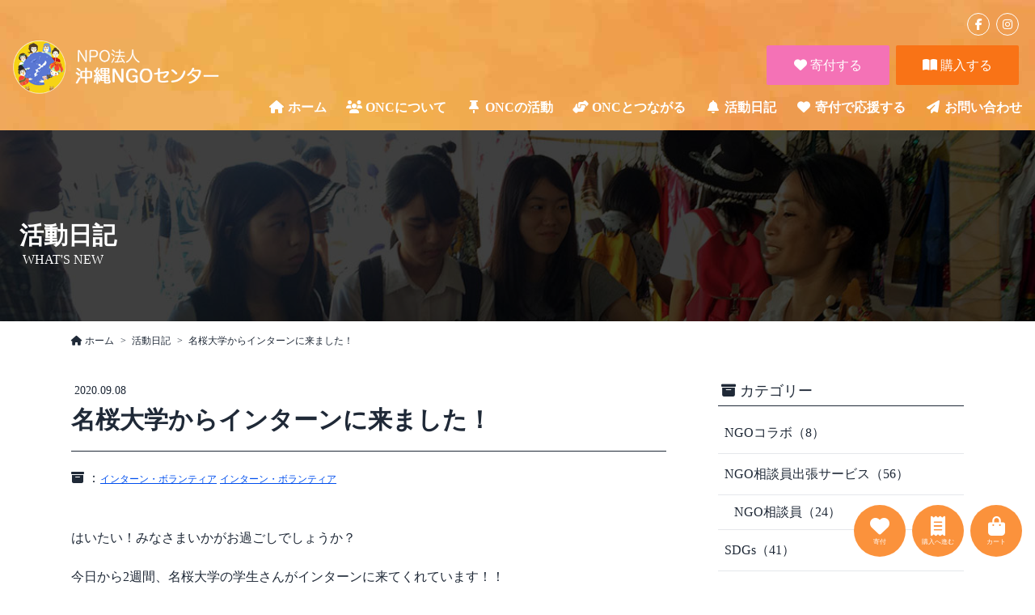

--- FILE ---
content_type: text/html; charset=UTF-8
request_url: https://www.oki-ngo.org/archives/1773
body_size: 9902
content:
<!DOCTYPE html>
<html lang="ja">
<head>
<!-- Global site tag (gtag.js) - Google Analytics -->
<script async src="https://www.googletagmanager.com/gtag/js?id=UA-4545140-2"></script>
<script>
  window.dataLayer = window.dataLayer || [];
  function gtag(){dataLayer.push(arguments);}
  gtag('js', new Date());

  gtag('config', 'UA-4545140-2');
</script>
<meta charset="UTF-8">
<meta name="viewport" content="width=device-width, initial-scale=1.0">
<base href="https://www.oki-ngo.org/">
<title>名桜大学からインターンに来ました！ &#8211; 特定非営利活動法人 沖縄NGOセンター</title>
<meta name='robots' content='max-image-preview:large' />
<link rel='dns-prefetch' href='//unpkg.com' />
<link rel='dns-prefetch' href='//cdnjs.cloudflare.com' />
<link rel='dns-prefetch' href='//s.w.org' />
<link rel="alternate" type="application/rss+xml" title="特定非営利活動法人 沖縄NGOセンター &raquo; フィード" href="https://www.oki-ngo.org/feed" />
<link rel="alternate" type="application/rss+xml" title="特定非営利活動法人 沖縄NGOセンター &raquo; コメントフィード" href="https://www.oki-ngo.org/comments/feed" />
<link rel="alternate" type="application/rss+xml" title="特定非営利活動法人 沖縄NGOセンター &raquo; 名桜大学からインターンに来ました！ のコメントのフィード" href="https://www.oki-ngo.org/archives/1773/feed" />
<script>
window._wpemojiSettings = {"baseUrl":"https:\/\/s.w.org\/images\/core\/emoji\/14.0.0\/72x72\/","ext":".png","svgUrl":"https:\/\/s.w.org\/images\/core\/emoji\/14.0.0\/svg\/","svgExt":".svg","source":{"concatemoji":"https:\/\/www.oki-ngo.org\/onc\/wp-includes\/js\/wp-emoji-release.min.js?ver=6.0.11"}};
/*! This file is auto-generated */
!function(e,a,t){var n,r,o,i=a.createElement("canvas"),p=i.getContext&&i.getContext("2d");function s(e,t){var a=String.fromCharCode,e=(p.clearRect(0,0,i.width,i.height),p.fillText(a.apply(this,e),0,0),i.toDataURL());return p.clearRect(0,0,i.width,i.height),p.fillText(a.apply(this,t),0,0),e===i.toDataURL()}function c(e){var t=a.createElement("script");t.src=e,t.defer=t.type="text/javascript",a.getElementsByTagName("head")[0].appendChild(t)}for(o=Array("flag","emoji"),t.supports={everything:!0,everythingExceptFlag:!0},r=0;r<o.length;r++)t.supports[o[r]]=function(e){if(!p||!p.fillText)return!1;switch(p.textBaseline="top",p.font="600 32px Arial",e){case"flag":return s([127987,65039,8205,9895,65039],[127987,65039,8203,9895,65039])?!1:!s([55356,56826,55356,56819],[55356,56826,8203,55356,56819])&&!s([55356,57332,56128,56423,56128,56418,56128,56421,56128,56430,56128,56423,56128,56447],[55356,57332,8203,56128,56423,8203,56128,56418,8203,56128,56421,8203,56128,56430,8203,56128,56423,8203,56128,56447]);case"emoji":return!s([129777,127995,8205,129778,127999],[129777,127995,8203,129778,127999])}return!1}(o[r]),t.supports.everything=t.supports.everything&&t.supports[o[r]],"flag"!==o[r]&&(t.supports.everythingExceptFlag=t.supports.everythingExceptFlag&&t.supports[o[r]]);t.supports.everythingExceptFlag=t.supports.everythingExceptFlag&&!t.supports.flag,t.DOMReady=!1,t.readyCallback=function(){t.DOMReady=!0},t.supports.everything||(n=function(){t.readyCallback()},a.addEventListener?(a.addEventListener("DOMContentLoaded",n,!1),e.addEventListener("load",n,!1)):(e.attachEvent("onload",n),a.attachEvent("onreadystatechange",function(){"complete"===a.readyState&&t.readyCallback()})),(e=t.source||{}).concatemoji?c(e.concatemoji):e.wpemoji&&e.twemoji&&(c(e.twemoji),c(e.wpemoji)))}(window,document,window._wpemojiSettings);
</script>
<style>
img.wp-smiley,
img.emoji {
	display: inline !important;
	border: none !important;
	box-shadow: none !important;
	height: 1em !important;
	width: 1em !important;
	margin: 0 0.07em !important;
	vertical-align: -0.1em !important;
	background: none !important;
	padding: 0 !important;
}
</style>
	<link rel='stylesheet' id='sbi_styles-css'  href='https://www.oki-ngo.org/onc/wp-content/plugins/instagram-feed/css/sbi-styles.min.css?ver=6.8.0' media='all' />
<link rel='stylesheet' id='wp-block-library-css'  href='https://www.oki-ngo.org/onc/wp-includes/css/dist/block-library/style.min.css?ver=6.0.11' media='all' />
<style id='global-styles-inline-css'>
body{--wp--preset--color--black: #000000;--wp--preset--color--cyan-bluish-gray: #abb8c3;--wp--preset--color--white: #ffffff;--wp--preset--color--pale-pink: #f78da7;--wp--preset--color--vivid-red: #cf2e2e;--wp--preset--color--luminous-vivid-orange: #ff6900;--wp--preset--color--luminous-vivid-amber: #fcb900;--wp--preset--color--light-green-cyan: #7bdcb5;--wp--preset--color--vivid-green-cyan: #00d084;--wp--preset--color--pale-cyan-blue: #8ed1fc;--wp--preset--color--vivid-cyan-blue: #0693e3;--wp--preset--color--vivid-purple: #9b51e0;--wp--preset--gradient--vivid-cyan-blue-to-vivid-purple: linear-gradient(135deg,rgba(6,147,227,1) 0%,rgb(155,81,224) 100%);--wp--preset--gradient--light-green-cyan-to-vivid-green-cyan: linear-gradient(135deg,rgb(122,220,180) 0%,rgb(0,208,130) 100%);--wp--preset--gradient--luminous-vivid-amber-to-luminous-vivid-orange: linear-gradient(135deg,rgba(252,185,0,1) 0%,rgba(255,105,0,1) 100%);--wp--preset--gradient--luminous-vivid-orange-to-vivid-red: linear-gradient(135deg,rgba(255,105,0,1) 0%,rgb(207,46,46) 100%);--wp--preset--gradient--very-light-gray-to-cyan-bluish-gray: linear-gradient(135deg,rgb(238,238,238) 0%,rgb(169,184,195) 100%);--wp--preset--gradient--cool-to-warm-spectrum: linear-gradient(135deg,rgb(74,234,220) 0%,rgb(151,120,209) 20%,rgb(207,42,186) 40%,rgb(238,44,130) 60%,rgb(251,105,98) 80%,rgb(254,248,76) 100%);--wp--preset--gradient--blush-light-purple: linear-gradient(135deg,rgb(255,206,236) 0%,rgb(152,150,240) 100%);--wp--preset--gradient--blush-bordeaux: linear-gradient(135deg,rgb(254,205,165) 0%,rgb(254,45,45) 50%,rgb(107,0,62) 100%);--wp--preset--gradient--luminous-dusk: linear-gradient(135deg,rgb(255,203,112) 0%,rgb(199,81,192) 50%,rgb(65,88,208) 100%);--wp--preset--gradient--pale-ocean: linear-gradient(135deg,rgb(255,245,203) 0%,rgb(182,227,212) 50%,rgb(51,167,181) 100%);--wp--preset--gradient--electric-grass: linear-gradient(135deg,rgb(202,248,128) 0%,rgb(113,206,126) 100%);--wp--preset--gradient--midnight: linear-gradient(135deg,rgb(2,3,129) 0%,rgb(40,116,252) 100%);--wp--preset--duotone--dark-grayscale: url('#wp-duotone-dark-grayscale');--wp--preset--duotone--grayscale: url('#wp-duotone-grayscale');--wp--preset--duotone--purple-yellow: url('#wp-duotone-purple-yellow');--wp--preset--duotone--blue-red: url('#wp-duotone-blue-red');--wp--preset--duotone--midnight: url('#wp-duotone-midnight');--wp--preset--duotone--magenta-yellow: url('#wp-duotone-magenta-yellow');--wp--preset--duotone--purple-green: url('#wp-duotone-purple-green');--wp--preset--duotone--blue-orange: url('#wp-duotone-blue-orange');--wp--preset--font-size--small: 13px;--wp--preset--font-size--medium: 20px;--wp--preset--font-size--large: 36px;--wp--preset--font-size--x-large: 42px;}.has-black-color{color: var(--wp--preset--color--black) !important;}.has-cyan-bluish-gray-color{color: var(--wp--preset--color--cyan-bluish-gray) !important;}.has-white-color{color: var(--wp--preset--color--white) !important;}.has-pale-pink-color{color: var(--wp--preset--color--pale-pink) !important;}.has-vivid-red-color{color: var(--wp--preset--color--vivid-red) !important;}.has-luminous-vivid-orange-color{color: var(--wp--preset--color--luminous-vivid-orange) !important;}.has-luminous-vivid-amber-color{color: var(--wp--preset--color--luminous-vivid-amber) !important;}.has-light-green-cyan-color{color: var(--wp--preset--color--light-green-cyan) !important;}.has-vivid-green-cyan-color{color: var(--wp--preset--color--vivid-green-cyan) !important;}.has-pale-cyan-blue-color{color: var(--wp--preset--color--pale-cyan-blue) !important;}.has-vivid-cyan-blue-color{color: var(--wp--preset--color--vivid-cyan-blue) !important;}.has-vivid-purple-color{color: var(--wp--preset--color--vivid-purple) !important;}.has-black-background-color{background-color: var(--wp--preset--color--black) !important;}.has-cyan-bluish-gray-background-color{background-color: var(--wp--preset--color--cyan-bluish-gray) !important;}.has-white-background-color{background-color: var(--wp--preset--color--white) !important;}.has-pale-pink-background-color{background-color: var(--wp--preset--color--pale-pink) !important;}.has-vivid-red-background-color{background-color: var(--wp--preset--color--vivid-red) !important;}.has-luminous-vivid-orange-background-color{background-color: var(--wp--preset--color--luminous-vivid-orange) !important;}.has-luminous-vivid-amber-background-color{background-color: var(--wp--preset--color--luminous-vivid-amber) !important;}.has-light-green-cyan-background-color{background-color: var(--wp--preset--color--light-green-cyan) !important;}.has-vivid-green-cyan-background-color{background-color: var(--wp--preset--color--vivid-green-cyan) !important;}.has-pale-cyan-blue-background-color{background-color: var(--wp--preset--color--pale-cyan-blue) !important;}.has-vivid-cyan-blue-background-color{background-color: var(--wp--preset--color--vivid-cyan-blue) !important;}.has-vivid-purple-background-color{background-color: var(--wp--preset--color--vivid-purple) !important;}.has-black-border-color{border-color: var(--wp--preset--color--black) !important;}.has-cyan-bluish-gray-border-color{border-color: var(--wp--preset--color--cyan-bluish-gray) !important;}.has-white-border-color{border-color: var(--wp--preset--color--white) !important;}.has-pale-pink-border-color{border-color: var(--wp--preset--color--pale-pink) !important;}.has-vivid-red-border-color{border-color: var(--wp--preset--color--vivid-red) !important;}.has-luminous-vivid-orange-border-color{border-color: var(--wp--preset--color--luminous-vivid-orange) !important;}.has-luminous-vivid-amber-border-color{border-color: var(--wp--preset--color--luminous-vivid-amber) !important;}.has-light-green-cyan-border-color{border-color: var(--wp--preset--color--light-green-cyan) !important;}.has-vivid-green-cyan-border-color{border-color: var(--wp--preset--color--vivid-green-cyan) !important;}.has-pale-cyan-blue-border-color{border-color: var(--wp--preset--color--pale-cyan-blue) !important;}.has-vivid-cyan-blue-border-color{border-color: var(--wp--preset--color--vivid-cyan-blue) !important;}.has-vivid-purple-border-color{border-color: var(--wp--preset--color--vivid-purple) !important;}.has-vivid-cyan-blue-to-vivid-purple-gradient-background{background: var(--wp--preset--gradient--vivid-cyan-blue-to-vivid-purple) !important;}.has-light-green-cyan-to-vivid-green-cyan-gradient-background{background: var(--wp--preset--gradient--light-green-cyan-to-vivid-green-cyan) !important;}.has-luminous-vivid-amber-to-luminous-vivid-orange-gradient-background{background: var(--wp--preset--gradient--luminous-vivid-amber-to-luminous-vivid-orange) !important;}.has-luminous-vivid-orange-to-vivid-red-gradient-background{background: var(--wp--preset--gradient--luminous-vivid-orange-to-vivid-red) !important;}.has-very-light-gray-to-cyan-bluish-gray-gradient-background{background: var(--wp--preset--gradient--very-light-gray-to-cyan-bluish-gray) !important;}.has-cool-to-warm-spectrum-gradient-background{background: var(--wp--preset--gradient--cool-to-warm-spectrum) !important;}.has-blush-light-purple-gradient-background{background: var(--wp--preset--gradient--blush-light-purple) !important;}.has-blush-bordeaux-gradient-background{background: var(--wp--preset--gradient--blush-bordeaux) !important;}.has-luminous-dusk-gradient-background{background: var(--wp--preset--gradient--luminous-dusk) !important;}.has-pale-ocean-gradient-background{background: var(--wp--preset--gradient--pale-ocean) !important;}.has-electric-grass-gradient-background{background: var(--wp--preset--gradient--electric-grass) !important;}.has-midnight-gradient-background{background: var(--wp--preset--gradient--midnight) !important;}.has-small-font-size{font-size: var(--wp--preset--font-size--small) !important;}.has-medium-font-size{font-size: var(--wp--preset--font-size--medium) !important;}.has-large-font-size{font-size: var(--wp--preset--font-size--large) !important;}.has-x-large-font-size{font-size: var(--wp--preset--font-size--x-large) !important;}
</style>
<link rel='stylesheet' id='twentyseventeen-style-css'  href='https://www.oki-ngo.org/onc/wp-content/themes/onc/style.css?ver=6.0.11' media='all' />
<link rel='stylesheet' id='onc-style-css'  href='https://www.oki-ngo.org/onc/wp-content/themes/onc/assets/css/style.css?ver=2025050101' media='all' />
<link rel='stylesheet' id='wp-style-css'  href='https://www.oki-ngo.org/onc/wp-content/themes/onc/assets/css/wp.css?ver=2025050101' media='all' />
<link rel='stylesheet' id='swiper-style-css'  href='https://unpkg.com/swiper/swiper-bundle.min.css?ver=6.0.11' media='all' />
<link rel='stylesheet' id='scrollhint-style-css'  href='https://unpkg.com/scroll-hint@latest/css/scroll-hint.css?ver=6.0.11' media='all' />
<link rel='stylesheet' id='wp-pagenavi-css'  href='https://www.oki-ngo.org/onc/wp-content/plugins/wp-pagenavi/pagenavi-css.css?ver=2.70' media='all' />
<link rel='stylesheet' id='jquery.lightbox.min.css-css'  href='https://www.oki-ngo.org/onc/wp-content/plugins/wp-jquery-lightbox/lightboxes/wp-jquery-lightbox/styles/lightbox.min.css?ver=2.3.4' media='all' />
<link rel='stylesheet' id='jqlb-overrides-css'  href='https://www.oki-ngo.org/onc/wp-content/plugins/wp-jquery-lightbox/lightboxes/wp-jquery-lightbox/styles/overrides.css?ver=2.3.4' media='all' />
<style id='jqlb-overrides-inline-css'>

			#outerImageContainer {
				box-shadow: 0 0 4px 2px rgba(0,0,0,.2);
			}
			#imageContainer{
				padding: 6px;
			}
			#imageDataContainer {
				box-shadow: 0 -4px 0 0 #fff, 0 0 4px 2px rgba(0,0,0,.1);
				z-index: auto;
			}
			#prevArrow,
			#nextArrow{
				background-color: rgba(255,255,255,.7;
				color: #000000;
			}
</style>
<script src='https://www.oki-ngo.org/onc/wp-includes/js/jquery/jquery.min.js?ver=3.6.0' id='jquery-core-js'></script>
<script src='https://www.oki-ngo.org/onc/wp-includes/js/jquery/jquery-migrate.min.js?ver=3.3.2' id='jquery-migrate-js'></script>
<link rel="https://api.w.org/" href="https://www.oki-ngo.org/wp-json/" /><link rel="alternate" type="application/json" href="https://www.oki-ngo.org/wp-json/wp/v2/posts/1773" /><link rel="EditURI" type="application/rsd+xml" title="RSD" href="https://www.oki-ngo.org/onc/xmlrpc.php?rsd" />
<link rel="wlwmanifest" type="application/wlwmanifest+xml" href="https://www.oki-ngo.org/onc/wp-includes/wlwmanifest.xml" /> 
<link rel="canonical" href="https://www.oki-ngo.org/archives/1773" />
<link rel='shortlink' href='https://www.oki-ngo.org/?p=1773' />
<link rel="alternate" type="application/json+oembed" href="https://www.oki-ngo.org/wp-json/oembed/1.0/embed?url=https%3A%2F%2Fwww.oki-ngo.org%2Farchives%2F1773" />
<link rel="alternate" type="text/xml+oembed" href="https://www.oki-ngo.org/wp-json/oembed/1.0/embed?url=https%3A%2F%2Fwww.oki-ngo.org%2Farchives%2F1773&#038;format=xml" />
<meta property="og:title" content="名桜大学からインターンに来ました！" />
<meta property="og:description" content="はいたい！みなさまいかがお過ごしでしょうか？ 今日から2週間、名桜大学の学生さんがインターンに来てくれています！！ ３人からのコメントを紹介します♪ &amp;nbsp..." />
<meta property="og:type" content="article" />
<meta property="og:url" content="https://www.oki-ngo.org/archives/1773" />
<meta property="og:image" content="https://www.oki-ngo.org/onc/wp-content/uploads/2020/09/118963986_622686048440201_5045824733351207516_n.jpg" />
<meta property="og:site_name" content="特定非営利活動法人 沖縄NGOセンター" />
<meta property="og:locale" content="ja_JP" />
<link rel="icon" href="https://www.oki-ngo.org/onc/wp-content/uploads/2022/06/cropped-favicon-32x32.jpg" sizes="32x32" />
<link rel="icon" href="https://www.oki-ngo.org/onc/wp-content/uploads/2022/06/cropped-favicon-192x192.jpg" sizes="192x192" />
<link rel="apple-touch-icon" href="https://www.oki-ngo.org/onc/wp-content/uploads/2022/06/cropped-favicon-180x180.jpg" />
<meta name="msapplication-TileImage" content="https://www.oki-ngo.org/onc/wp-content/uploads/2022/06/cropped-favicon-270x270.jpg" />
<script src="https://kit.fontawesome.com/659b2bc949.js" crossorigin="anonymous"></script>
</head>

<body class="post-template-default single single-post postid-1773 single-format-standard tw-font-baseSans tw-text-sm tw-leading-relaxed tw-text-gray-800 lg:tw-text-base">
  
<div id="fb-root"></div>
<script async defer crossorigin="anonymous" src="https://connect.facebook.net/ja_JP/sdk.js#xfbml=1&version=v22.0&appId=276956195731796"></script>


<div id="wrapper">
  <header id="header" class="tw-bg-orange-400" style="background:url(https://www.oki-ngo.org/onc/wp-content/themes/onc/assets/img/header-bg01.jpg) repeat center top;">
    <div class="header-inner tw-leading-none tw-max-w-screen-xl tw-mx-auto tw-px-4 tw-pt-5 tw-pb-4 lg:tw-pb-2 lg:tw-pt-1">
      <div class="lg:tw-flex lg:tw-items-center lg:tw-justify-between">
        <div class="tw-flex tw-items-center tw-justify-between">
          <h1><a href="https://www.oki-ngo.org/" class="tw-inline-block"><img src="https://www.oki-ngo.org/onc/wp-content/themes/onc/assets/img/common-logo.png" alt="沖縄NGOセンター" class="tw-w-56 lg:tw-pt-3 lg:tw-w-44 xl:tw-w-64" /></a></h1>
          <div class="tw-flex tw-items-center tw-justify-end lg:tw-hidden">
            <p class="tw-pr-2"><a href="tel:098-892-4758" target="_blank" class="tw-border tw-border-white tw-text-white tw-flex tw-items-center tw-justify-center tw-w-7 tw-h-7 tw-rounded-full tw-transition-opacity hover:tw-opacity-60"><i class="fa-solid fa-phone"></i></a></p>
            <div class="menu-trigger-outer">
              <button class="menu-trigger">
                <div class="menu-trigger-box">
                  <span></span>
                  <span></span>
                  <span></span>
                </div>
              </button>
            </div>
            <!-- class="menu-trigger-outer" -->
          </div>
        </div>
        <div>
          <nav id="gnavi" class="tw-hidden tw-mb-6 lg:tw-block lg:tw-mb-0">
            <ul class="tw-text-sm tw-flex tw-items-center tw-justify-center tw-my-3 tw-py-3 lg:tw-border-none lg:tw-my-0 lg:tw-py-3 lg:tw-justify-end">
              <li class="tw-px-1"><a href="https://www.facebook.com/Okinawa.NGO.Center/" target="_blank" class="tw-border tw-border-white tw-text-white tw-flex tw-items-center tw-justify-center tw-w-7 tw-h-7 tw-rounded-full tw-transition-opacity hover:tw-opacity-60"><i class="fa-brands fa-facebook-f"></i></a></li>
              <li class="tw-px-1"><a href="https://www.instagram.com/okinawangocenter/" target="_blank" class="tw-border tw-border-white tw-text-white tw-flex tw-items-center tw-justify-center tw-w-7 tw-h-7 tw-rounded-full tw-transition-opacity hover:tw-opacity-60"><i class="fa-brands fa-instagram"></i></a></li>
            </ul>
            <ul class="tw-hidden lg:tw-flex lg:tw-items-center lg:tw-justify-end">
              <li class="tw-px-1 tw-text-center tw-w-32 lg:tw-w-40">
                <a href="https://www.oki-ngo.org/donation" class="tw-bg-pink-400 tw-text-white tw-block tw-p-4 tw-rounded-sm tw-transition-all hover:tw-opacity-80"><i class="fa-solid fa-heart"></i> 寄付する</a>
              </li>
              <li class="tw-px-1 tw-text-center tw-w-32 lg:tw-w-40">
                <a href="https://www.oki-ngo.org/onlineshop/" class="tw-bg-orange-500 tw-text-white tw-block tw-p-4 tw-rounded-sm tw-transition-all hover:tw-opacity-80"><i class="fa-solid fa-book-open"></i> 購入する</a>
              </li>
            </ul>
            <ul class="tw-text-sm xl:tw-text-base lg:tw-flex lg:tw-pt-2">
              <li class="tw-border-b tw-border-b-orange-300 lg:tw-border-none lg:tw-font-bold">
                <a href="https://www.oki-ngo.org/" class="tw-block tw-text-white tw-py-4 lg:tw-py-2 hover:tw-opacity-60">
                  <span class="tw-inline-block tw-w-7 tw-text-center"><i class="fa-solid fa-house"></i></span>ホーム
                </a>
              </li>
              <li class="tw-border-b tw-border-b-orange-300 lg:tw-border-none lg:tw-font-bold lg:tw-pl-2 xl:tw-pl-5">
                <a href="https://www.oki-ngo.org/about" class="tw-block tw-text-white tw-py-4 lg:tw-py-2 hover:tw-opacity-60">
                  <span class="tw-inline-block tw-w-7 tw-text-center"><i class="fa-solid fa-users"></i></span>ONCについて
                </a>
              </li>
              <li class="tw-border-b tw-border-b-orange-300 lg:tw-border-none lg:tw-font-bold lg:tw-pl-2 xl:tw-pl-5">
                <a href="https://www.oki-ngo.org/project" class="tw-block tw-text-white tw-py-4 lg:tw-py-2 hover:tw-opacity-60">
                  <span class="tw-inline-block tw-w-7 tw-text-center"><i class="fa-solid fa-thumbtack"></i></span>ONCの活動
                </a>
              </li>
              <li class="tw-border-b tw-border-b-orange-300 lg:tw-border-none lg:tw-font-bold lg:tw-pl-2 xl:tw-pl-5">
                <a href="https://www.oki-ngo.org/volunteer" class="tw-block tw-text-white tw-py-4 lg:tw-py-2 hover:tw-opacity-60">
                  <span class="tw-inline-block tw-w-7 tw-text-center"><i class="fa-solid fa-handshake-angle"></i></span>ONCとつながる
                </a>
              </li>
              <li class="tw-border-b tw-border-b-orange-300 lg:tw-border-none lg:tw-font-bold lg:tw-pl-2 xl:tw-pl-5">
                <a href="https://www.oki-ngo.org/whats_new" class="tw-block tw-text-white tw-py-4 lg:tw-py-2 hover:tw-opacity-60">
                  <span class="tw-inline-block tw-w-7 tw-text-center"><i class="fa-solid fa-bell"></i></span>活動日記
                </a>
              </li>
              <li class="tw-border-b tw-border-b-orange-300 lg:tw-border-none lg:tw-font-bold lg:tw-pl-2 xl:tw-pl-5">
                <a href="https://www.oki-ngo.org/donation" class="tw-block tw-text-white tw-py-4 lg:tw-py-2 hover:tw-opacity-60">
                  <span class="tw-inline-block tw-w-7 tw-text-center"><i class="fa-solid fa-heart"></i></span>寄付で応援する
                </a>
              </li>
              <li class="tw-border-b tw-border-b-orange-300 lg:tw-border-none lg:tw-font-bold lg:tw-pl-2 xl:tw-pl-5">
                <a href="https://www.oki-ngo.org/contact" class="tw-block tw-text-white tw-py-4 lg:tw-py-2 hover:tw-opacity-60">
                  <span class="tw-inline-block tw-w-7 tw-text-center"><i class="fa-solid fa-paper-plane"></i></span>お問い合わせ
                </a>
              </li>
            </ul>
          </nav>
          <!-- id="gnavi" -->
        </div>

        <ul class="tw-flex tw-items-center tw-justify-center tw-mt-3 lg:tw-hidden">
          <li class="tw-px-1 tw-text-center tw-w-1/2">
            <a href="https://www.oki-ngo.org/donation" class="tw-bg-pink-400 tw-text-white tw-block tw-p-4 tw-rounded-sm tw-transition-all hover:tw-opacity-80"><i class="fa-solid fa-heart"></i> 寄付する</a>
          </li>
          <li class="tw-px-1 tw-text-center tw-w-1/2">
            <a href="https://www.oki-ngo.org/onlineshop/" class="tw-bg-orange-500 tw-text-white tw-block tw-p-4 tw-rounded-sm tw-transition-all hover:tw-opacity-80"><i class="fa-solid fa-book-open"></i> 購入する</a>
          </li>
        </ul>
      </div>
    </div>
    <!-- class="header-inner" -->
  </header>
  <!-- id="header" -->
  <div id="contents" class="clearfix">



<div id="single">
	<div class="common-pagetitle01 tw-relative tw-text-white" style="background: url(https://www.oki-ngo.org/onc/wp-content/themes/onc/assets/img/common-pagetitle-bg01.jpg) no-repeat; background-size: cover;">
    <div style="background: rgba(0,0,0, 0.5);" class="tw-w-full tw-h-full tw-absolute tw-top-0 tw-left-0"></div>
    <div class="common-pagetitle01-inner tw-relative tw-mx-auto tw-max-w-7xl tw-px-6 tw-py-8 tw-pt-16 lg:tw-py-16 lg:tw-pt-28">
      <p class="tw-text-3xl tw-font-bold">活動日記</p>
      <p class="tw-uppercase tw-pl-1">what's new</p>
    </div>
    <!-- class="common-pagetitle01-inner" -->
  </div>
  <!-- class="common-pagetitle01" -->

  <div id="pnk" class="tw-text-xs tw-mx-auto tw-px-6 tw-py-4 lg:tw-max-w-6xl">
    <ul>
      <li class="tw-inline after:tw-content-['>'] after:tw-pl-2 tw-pr-1"><a href="https://www.oki-ngo.org/"><i class="fa-solid fa-house"></i> ホーム</a></li>
      <li class="tw-inline after:tw-content-['>'] after:tw-pl-2 tw-pr-1"><a href="https://www.oki-ngo.org/whats_new">活動日記</a></li>
      <li class="tw-inline">名桜大学からインターンに来ました！</li>
    </ul>
  </div>

  <div id="singlesec01">
    <div class="singlesec01-inner tw-mx-auto tw-max-w-6xl tw-px-6 tw-py-6 tw-leading-relaxed">
      
      <div class="lg:tw-flex lg:tw-flex-wrap">
        <article class="lg:tw-w-2/3">
          <header class="tw-mb-12">
            <time datetime="2020-09-08" class="tw-text-sm tw-inline-block tw-pb-2 tw-pl-1">2020.09.08</time>
            <h2 class="tw-border-b tw-border-gray-800 tw-text-3xl tw-font-bold tw-pb-5">名桜大学からインターンに来ました！</h2>

            <ul class="tw-mt-5">
	            <li class="tw-mb-1"><span class="tw-pr-1"><i class="fa-solid fa-box-archive"></i></span>：<a href="https://www.oki-ngo.org/archives/category/%e3%82%a4%e3%83%b3%e3%82%bf%e3%83%bc%e3%83%b3%e3%83%bb%e3%83%9c%e3%83%a9%e3%83%b3%e3%83%86%e3%82%a3%e3%82%a2" class="link tw-text-xs tw-inline-block tw-transition-all hover:tw-opacity-80">インターン・ボランティア</a> <a href="https://www.oki-ngo.org/archives/category/%e3%83%9c%e3%83%a9%e3%83%b3%e3%83%86%e3%82%a3%e3%82%a2" class="link tw-text-xs tw-inline-block tw-transition-all hover:tw-opacity-80">インターン・ボランティア</a> </li>            </ul>
          </header>
          
          <div class="entry-content">
          	<p>はいたい！みなさまいかがお過ごしでしょうか？</p>
<p>今日から2週間、名桜大学の学生さんがインターンに来てくれています！！</p>
<p>３人からのコメントを紹介します♪</p>
<p>&nbsp;</p>
<p>こんにちは！名桜大学3年次の田中里奈(たなかりな)です。</p>
<p>ONCの活動や支援を学ぶとともに、自分ができる国際協力とはなにかということを探していきたいと考えています。また、活動やイベント等を通して楽しく学びながら知識を深めたいです。約2週間の実習頑張ります。</p>
<p>&nbsp;</p>
<p>名桜大学3年次　語学教育専攻の新里青空（しんざとちゅら）です。</p>
<p>今回のインターンを通して、沖縄NGOセンターが具体的にどのような活動を行っているのか知りたいと思います。また、イベントの企画に興味があるので、企画を行い成功させるノウハウを学びたいと思います。</p>
<p>&nbsp;</p>
<p>名桜大学から来ました、北村侑子（きたむらゆうこ）です！</p>
<p>NGOセンターでは具体的にどんな活動をしているかなど学びたいです。加えて、ここ沖縄NGOセンターだからこその特徴も見つけられたらいいなと思っています。短い期間ですがよろしくお願いします！！</p>
<p>&nbsp;</p>
<p>&nbsp;</p>
<p><img loading="lazy" class="alignleft size-full wp-image-1774" src="https://www.oki-ngo.org/onc/wp-content/uploads/2020/09/118963986_622686048440201_5045824733351207516_n.jpg" alt="" width="1200" height="900" srcset="https://www.oki-ngo.org/onc/wp-content/uploads/2020/09/118963986_622686048440201_5045824733351207516_n.jpg 1200w, https://www.oki-ngo.org/onc/wp-content/uploads/2020/09/118963986_622686048440201_5045824733351207516_n-150x113.jpg 150w, https://www.oki-ngo.org/onc/wp-content/uploads/2020/09/118963986_622686048440201_5045824733351207516_n-1024x768.jpg 1024w, https://www.oki-ngo.org/onc/wp-content/uploads/2020/09/118963986_622686048440201_5045824733351207516_n-768x576.jpg 768w" sizes="(max-width: 1200px) 100vw, 1200px" /></p>
<p>&nbsp;</p>
<p>&nbsp;</p>
<p>&nbsp;</p>
<p>&nbsp;</p>
<p>&nbsp;</p>
<p>&nbsp;</p>
<p>&nbsp;</p>
<p>&nbsp;</p>
<p>&nbsp;</p>
<p>&nbsp;</p>
<p><img loading="lazy" class="alignleft size-full wp-image-1777" src="https://www.oki-ngo.org/onc/wp-content/uploads/2020/09/i.jpg" alt="" width="976" height="416" /></p>
<p>&nbsp;</p>
<p>&nbsp;</p>
<p>&nbsp;</p>
<p>&nbsp;</p>
<p>&nbsp;</p>
<p>&nbsp;</p>
<p>▲ 今回のSDGs のテーマ</p>
<p>４．質の高い教育をみんなに・・・学生さんが、学外でもより学び・経験の質を高められる環境を整える。</p>
<p>17．パートナーシップで目標を達成しよう・・・世界や地域が抱えている問題や課題に対し、学生と当センターが共に関心を持ち、学ぶ・考える機会となる。</p>
<p>&nbsp;</p>
<p>&nbsp;</p>
<p>&nbsp;</p>
<p>&nbsp;</p>
<p>&nbsp;</p>
          	<div class="tw-clear-both"></div>
          </div>
          <!-- class="entry-content" -->

          <div class="tw-clear-both"></div>


          <div class="single-navigation-outer tw-mx-auto tw-mb-8 tw-mt-12 tw-py-8"><div class="single-navigation tw-flex tw-flex-wrap tw-w-full"><div class="single-navigation-prev tw-text-left tw-w-1/3"><a href="https://www.oki-ngo.org/?p=1786" title="【8月29日　オンラインの講座無事に終了しました～！】" class="tw-bg-leaf tw-text-white tw-block tw-text-xs tw-px-2 tw-py-4 tw-transition-all sm:tw-text-base sm:tw-px-4 hover:tw-opacity-80"><i class="fas fa-chevron-left"></i> 前の投稿</a></div><div class="single-navigation-back tw-text-center tw-w-1/3"><a href="javascript:history.back();" class="tw-bg-leaf tw-text-white tw-block tw-text-xs tw-px-2 tw-py-4 tw-mx-1 tw-transition-all sm:tw-text-base sm:tw-px-4 hover:tw-opacity-80">一覧へ</a></div><div class="single-navigation-next tw-text-right tw-w-1/3"><a href="https://www.oki-ngo.org/?p=1818" title="「世界のウチナーンチュ」出前講座！" class="tw-bg-leaf tw-text-white tw-block tw-text-xs tw-px-2 tw-py-4 sm:tw-text-base sm:tw-px-4">次の投稿 <i class="fas fa-chevron-right"></i></a></div></div></div>
      	</article>

      	

  <aside class="single-side lg:tw-pl-16 lg:tw-w-1/3">
    <dl class="tw-mb-12">
      <dt class="tw-text-lg tw-border-b tw-border-gray-800 tw-mb-2 tw-pb-1 tw-px-1"><i class="fa-solid fa-box-archive"></i> カテゴリー</dt>
      <dd>
        <ul>
          	<li class="cat-item cat-item-16"><a href="https://www.oki-ngo.org/archives/category/ngo-collaboration">NGOコラボ<span class="posts_count">（8）</span></a>
</li>
	<li class="cat-item cat-item-12"><a href="https://www.oki-ngo.org/archives/category/ngo_support">NGO相談員出張サービス<span class="posts_count">（56）</span></a>
<ul class='children'>
	<li class="cat-item cat-item-88"><a href="https://www.oki-ngo.org/archives/category/ngo_support/ngo%e7%9b%b8%e8%ab%87%e5%93%a1">NGO相談員<span class="posts_count">（24）</span></a>
</li>
</ul>
</li>
	<li class="cat-item cat-item-40"><a href="https://www.oki-ngo.org/archives/category/sdgs">SDGs<span class="posts_count">（41）</span></a>
</li>
	<li class="cat-item cat-item-1"><a href="https://www.oki-ngo.org/archives/category/info">お知らせ<span class="posts_count">（78）</span></a>
</li>
	<li class="cat-item cat-item-27"><a href="https://www.oki-ngo.org/archives/category/%e3%83%9c%e3%83%a9%e3%83%b3%e3%83%86%e3%82%a3%e3%82%a2">インターン・ボランティア<span class="posts_count">（34）</span></a>
</li>
	<li class="cat-item cat-item-44"><a href="https://www.oki-ngo.org/archives/category/%e3%82%a4%e3%83%b3%e3%82%bf%e3%83%bc%e3%83%b3%e3%83%bb%e3%83%9c%e3%83%a9%e3%83%b3%e3%83%86%e3%82%a3%e3%82%a2">インターン・ボランティア<span class="posts_count">（24）</span></a>
</li>
	<li class="cat-item cat-item-17"><a href="https://www.oki-ngo.org/archives/category/%e3%83%ac%e3%83%83%e3%83%84%e3%82%b9%e3%82%bf%e3%83%87%e3%82%a3%e3%83%bc%ef%bc%81">レッツスタディー！<span class="posts_count">（11）</span></a>
</li>
	<li class="cat-item cat-item-50"><a href="https://www.oki-ngo.org/archives/category/%e4%b8%96%e7%95%8c%e3%81%ae%e3%82%a6%e3%83%81%e3%83%8a%e3%83%bc%e3%83%8d%e3%83%83%e3%83%88%e3%83%af%e3%83%bc%e3%82%af">世界のウチナーネットワーク<span class="posts_count">（14）</span></a>
</li>
	<li class="cat-item cat-item-11"><a href="https://www.oki-ngo.org/archives/category/visit">出前授業<span class="posts_count">（47）</span></a>
</li>
	<li class="cat-item cat-item-78"><a href="https://www.oki-ngo.org/archives/category/%e5%9b%bd%e9%9a%9b%e7%90%86%e8%a7%a3">国際理解<span class="posts_count">（36）</span></a>
</li>
	<li class="cat-item cat-item-58"><a href="https://www.oki-ngo.org/archives/category/%e5%9c%b0%e5%9f%9f%e3%81%a5%e3%81%8f%e3%82%8a">地域づくり<span class="posts_count">（15）</span></a>
</li>
	<li class="cat-item cat-item-13"><a href="https://www.oki-ngo.org/archives/category/hiroba">地球市民ひろば<span class="posts_count">（33）</span></a>
</li>
	<li class="cat-item cat-item-34"><a href="https://www.oki-ngo.org/archives/category/tabunka">多文化共生まちづくり<span class="posts_count">（28）</span></a>
</li>
	<li class="cat-item cat-item-79"><a href="https://www.oki-ngo.org/archives/category/%e5%a4%9a%e6%96%87%e5%8c%96%e7%90%86%e8%a7%a3">多文化理解<span class="posts_count">（20）</span></a>
</li>
	<li class="cat-item cat-item-14"><a href="https://www.oki-ngo.org/archives/category/japanense_circle">日本語サークル<span class="posts_count">（27）</span></a>
</li>
	<li class="cat-item cat-item-74"><a href="https://www.oki-ngo.org/archives/category/%e6%b2%96%e7%b8%84">沖縄<span class="posts_count">（14）</span></a>
</li>
	<li class="cat-item cat-item-39"><a href="https://www.oki-ngo.org/archives/category/%e8%87%aa%e4%b8%bb%e3%82%a4%e3%83%99%e3%83%b3%e3%83%88">自主イベント<span class="posts_count">（5）</span></a>
</li>
	<li class="cat-item cat-item-43"><a href="https://www.oki-ngo.org/archives/category/%e9%96%8b%e7%99%ba%e6%95%99%e8%82%b2">開発教育<span class="posts_count">（22）</span></a>
</li>
	<li class="cat-item cat-item-15"><a href="https://www.oki-ngo.org/archives/category/dev-edu">開発教育支援プログラム<span class="posts_count">（29）</span></a>
</li>
        </ul>
      </dd>
    </dl>
    <dl class="tw-mb-12">
      <dt class="tw-text-lg tw-border-b tw-border-gray-800 tw-mb-2 tw-pb-1 tw-px-1"><i class="fa-solid fa-box-archive"></i> アーカイブ</dt>
      <dd>
        <ul>
          	<li><a href='https://www.oki-ngo.org/archives/date/2025'>2025<span class="posts_count">（19）</span></a></li>
	<li><a href='https://www.oki-ngo.org/archives/date/2024'>2024<span class="posts_count">（15）</span></a></li>
	<li><a href='https://www.oki-ngo.org/archives/date/2023'>2023<span class="posts_count">（25）</span></a></li>
	<li><a href='https://www.oki-ngo.org/archives/date/2022'>2022<span class="posts_count">（27）</span></a></li>
	<li><a href='https://www.oki-ngo.org/archives/date/2021'>2021<span class="posts_count">（32）</span></a></li>
	<li><a href='https://www.oki-ngo.org/archives/date/2020'>2020<span class="posts_count">（24）</span></a></li>
	<li><a href='https://www.oki-ngo.org/archives/date/2019'>2019<span class="posts_count">（41）</span></a></li>
	<li><a href='https://www.oki-ngo.org/archives/date/2018'>2018<span class="posts_count">（39）</span></a></li>
	<li><a href='https://www.oki-ngo.org/archives/date/2017'>2017<span class="posts_count">（8）</span></a></li>
	<li><a href='https://www.oki-ngo.org/archives/date/2012'>2012<span class="posts_count">（1）</span></a></li>
	<li><a href='https://www.oki-ngo.org/archives/date/2011'>2011<span class="posts_count">（7）</span></a></li>
	<li><a href='https://www.oki-ngo.org/archives/date/2010'>2010<span class="posts_count">（12）</span></a></li>
	<li><a href='https://www.oki-ngo.org/archives/date/2009'>2009<span class="posts_count">（9）</span></a></li>
	<li><a href='https://www.oki-ngo.org/archives/date/2008'>2008<span class="posts_count">（3）</span></a></li>
        </ul>
      </dd>
    </dl>
  </aside>




    	</div>

    </div>
    <!-- class="singlesec01-inner" -->
  </div>
  <!-- id="singlesec01" -->


</div>
<!-- id="single" -->





<div class="tw-px-4 tw-py-4 tw-mx-auto tw-text-xs sm:tw-text-sm lg:tw-max-w-6xl">
  <ul class="tw-text-center sm:tw-text-right">
    <li class="tw-inline after:tw-content-['/'] after:tw-pl-3 after:tw-pr-1"><a href="https://www.oki-ngo.org/privacy" class="tw-underline">プライバシーポリシー</a></li>
    <li class="tw-inline"><a href="https://www.oki-ngo.org/law" class="tw-underline">特定商取引法に基づく表記</a></li>
  </ul>
</div>

  </div>
  <!-- id="contents" -->


  <footer id="footer" class="tw-bg-orange-400 tw-text-white tw-pb-24" style="background:url(https://www.oki-ngo.org/onc/wp-content/themes/onc/assets/img/header-bg01.jpg) repeat center top;">
    <div class="footer-inner tw-mx-auto tw-px-4 tw-py-6 lg:tw-max-w-6xl">
      <div class="md:tw-flex md:tw-items-center md:tw-flex-row-reverse md:tw-justify-between">
        <div>
          <ul class="tw-text-left tw-leading-snug tw-mb-12 md:tw-mb-0 md:tw-w-88">
            <li class="tw-border-b tw-border-orange-400"><a href="https://www.oki-ngo.org/worldbox-asia" class="tw-text-white tw-flex tw-py-3 tw-transition-all hover:tw-opacity-60"><i class="fa-solid fa-circle-chevron-right tw-pr-1"></i>民族衣装レンタル(会員限定)</a></li>
            <li class="tw-border-b tw-border-orange-400"><a href="https://www.oki-ngo.org/onlineshop/" class="tw-text-white tw-flex tw-py-3 tw-transition-all hover:tw-opacity-60"><i class="fa-solid fa-circle-chevron-right tw-pr-1"></i>学習教材の販売</a></li>
            <li class="tw-border-b tw-border-orange-400"><a href="https://www.oki-ngo.org/db/" target="_blank" class="tw-text-white tw-flex tw-py-3 tw-transition-all hover:tw-opacity-60"><i class="fa-solid fa-circle-chevron-right tw-pr-1"></i>国際理解・開発教育 教材データベース</a></li>
          </ul>
        </div>
        <div class="tw-text-center md:tw-text-left">
        <p class="tw-mb-4"><img src="https://www.oki-ngo.org/onc/wp-content/themes/onc/assets/img/common-logo.png" alt="NPO法人 沖縄 NGOセンター" class="tw-w-60 tw-mx-auto md:tw-mx-0 md:tw-w-72" /></p>
          <address class="tw-text-sm tw-leading-relaxed tw-not-italic md:tw-block md:tw-pl-3">〒901-2211 沖縄県宜野湾市宜野湾3-23-52 1F<br />
            Tel.098-892-4758<br />
            Fax.098-892-9908<br />
            開所日：月～金　10:00～17:00<br />
            定休日：土・日・祝日・年末年始・慰霊の日（6/23）<br />
            ※2025.7.1より定休日が変更になりました<br />
          日・月　→　土・日</address>
        </div>
      </div>
      <p class="tw-text-xs tw-mt-8 tw-text-center md:tw-pl-3 md:tw-text-sm md:tw-text-left">©︎ NPO法人 沖縄NGOセンター</p>
    </div>
    <!-- class="footer-inner" -->
  </footer>
  <!-- id="footer" -->


<div class="tw-fixed tw-px-4 tw-bottom-8 tw-flex tw-items-center tw-justify-start tw-flex-row-reverse tw-w-full">
  <div class="tw-text-white tw-w-14 tw-leading-none tw-mx-2">
    <a href="https://www.oki-ngo.org/onlineshop/cart/" class="tw-bg-orange-400 tw-items-center tw-justify-center tw-flex-col tw-flex tw-rounded-full tw-h-16 tw-w-16 hover:tw-opacity-80"><i class="fas fa-shopping-bag tw-text-2xl"></i><span class="tw-block tw-text-[8px] tw-pt-1">カート</span></a>
  </div>
  <div class="tw-text-white tw-w-14 tw-leading-none tw-mx-2">
    <a href="https://www.oki-ngo.org/onlineshop/checkout/" class="tw-bg-orange-400 tw-items-center tw-justify-center tw-flex-col tw-flex tw-rounded-full tw-h-16 tw-w-16 hover:tw-opacity-80"><i class="fas fa-receipt tw-text-2xl"></i><span class="tw-block tw-text-[8px] tw-pt-1">購入へ進む</span></a>
  </div>
  <div class="tw-text-white tw-w-14 tw-leading-none tw-mx-2">
    <a href="https://www.oki-ngo.org/donation" class="tw-bg-orange-400 tw-items-center tw-justify-center tw-flex-col tw-flex tw-rounded-full tw-h-16 tw-w-16 hover:tw-opacity-80"><i class="fa-solid fa-heart tw-text-2xl"></i><span class="tw-block tw-text-[8px] tw-pt-1">寄付</span></a>
  </div>
</div>
</div>
<!-- id="wrapper" -->


<!-- Instagram Feed JS -->
<script type="text/javascript">
var sbiajaxurl = "https://www.oki-ngo.org/onc/wp-admin/admin-ajax.php";
</script>
<script src='https://unpkg.com/lenis@1.0.45/dist/lenis.min.js?ver=0.45' id='lens-js-js'></script>
<script id='lens-js-js-after'>
		const lenis = new Lenis()
  
    lenis.on('scroll', (e) => {
      //console.log(e)
    })
  
    function raf(time) {
      lenis.raf(time)
      requestAnimationFrame(raf)
    }
  
    requestAnimationFrame(raf)
	
</script>
<script id='jquery-js-after'>
		jQuery('.menu-trigger').click(function (event) {
    	jQuery('.menu-trigger').toggleClass('active');
    	jQuery('#gnavi').slideToggle();
    	event.preventDefault();
  	});
  
	  var x = 1024;
	  var timer = false;
	  var winWidth = jQuery(window).width();
  
  	jQuery(window).resize(function () {
  		var winWidthResize = jQuery(window).width();
		  if (winWidth !== winWidthResize) {
		    if (timer !== false) {
		      clearTimeout(timer);
		    }
		    timer = setTimeout(function () {
		      var w = jQuery(window).width();
		      if (x < w) {
		        jQuery('.menu-trigger').removeClass('active');
		        jQuery('#gnavi').css('display', 'block');
		      } else {
		        jQuery('.menu-trigger').removeClass('active');
		        jQuery('#gnavi').css('display', 'none');
		      }
		    }, 100);
		  }
  	});

  	jQuery('.rental-subnavi').click(function (event) {
	    jQuery(this).next().slideToggle();
	    event.preventDefault();
	  });

	
</script>
<script src='https://cdnjs.cloudflare.com/ajax/libs/jquery-easing/1.3/jquery.easing.min.js?ver=1.3' id='jquery-easing-js'></script>
<script src='https://www.oki-ngo.org/onc/wp-content/themes/onc/assets/js/rollover.js?ver=1.0' id='rollover-js-js'></script>
<script src='https://www.oki-ngo.org/onc/wp-content/themes/onc/assets/js/jquery.smoothscroll.js?ver=6.0.11' id='smoothscroll-js-js'></script>
<script id='smoothscroll-js-js-after'>
		jQuery(function () {
			jQuery('.smooth-link a').SmoothScroll({
				duration: 800,
        easing: 'easeOutQuint',
        offset: 0,
        hash: false,
      });
    });
	
</script>
<script src='https://cdnjs.cloudflare.com/ajax/libs/gsap/3.12.5/gsap.min.js?ver=6.0.11' id='gsap-js-js'></script>
<script src='https://cdnjs.cloudflare.com/ajax/libs/gsap/3.12.5/ScrollTrigger.min.js?ver=6.0.11' id='scrolltrigger-js-js'></script>
<script src='https://unpkg.com/swiper/swiper-bundle.min.js?ver=6.0.11' id='swiper-js-js'></script>
<script id='swiper-js-js-after'>
		window.addEventListener('load',()=>{

	    const indexsliderSwiper = new Swiper('.indexslider', {
	      loop: true,
	      effect: 'fade',
	      speed: 4000,
	      allowTouchMove: false,
	      autoplay: {
	        delay: 2000,
	        disableOnInteraction: false, 
	      },
	    });

	    const indextopicsSwiper = new Swiper('.swiper-indextopics', {
	      centeredSlides: false,
	      slidesPerView: 1.2,
	      spaceBetween: 16,
	      breakpoints: {
	        640: {
	          slidesPerView: 2.2,
	          spaceBetween: 16,
	        },
	        1024: {
	          slidesPerView: 3.2,
	          spaceBetween: 24,
	        }
	      }
	    });

	    const indexnewsSwiper = new Swiper('.swiper-indexnews', {
	      centeredSlides: false,
	      slidesPerView: 1.2,
	      spaceBetween: 16,
	      breakpoints: {
	        640: {
	          slidesPerView: 2.2,
	          spaceBetween: 16,
	        },
	        1024: {
	          slidesPerView: 3.2,
	          spaceBetween: 24,
	        }
	      }
	    });

	    ScrollTrigger.refresh();

	  },false );

	
</script>
<script src='https://unpkg.com/scroll-hint@latest/js/scroll-hint.min.js?ver=6.0.11' id='scrollhint-js-js'></script>
<script id='scrollhint-js-js-after'>
		window.addEventListener('DOMContentLoaded', function () {
	    new ScrollHint('.js-scrollable', {
	      i18n: {
	        scrollable: 'スクロール可能'
	      }
	    }
	    );
	  });
	
</script>
<script src='https://www.oki-ngo.org/onc/wp-content/plugins/wp-jquery-lightbox/lightboxes/wp-jquery-lightbox/vendor/jquery.touchwipe.min.js?ver=2.3.4' id='wp-jquery-lightbox-swipe-js'></script>
<script src='https://www.oki-ngo.org/onc/wp-content/plugins/wp-jquery-lightbox/inc/purify.min.js?ver=2.3.4' id='wp-jquery-lightbox-purify-js'></script>
<script src='https://www.oki-ngo.org/onc/wp-content/plugins/wp-jquery-lightbox/lightboxes/wp-jquery-lightbox/vendor/panzoom.min.js?ver=2.3.4' id='wp-jquery-lightbox-panzoom-js'></script>
<script id='wp-jquery-lightbox-js-extra'>
var JQLBSettings = {"showTitle":"1","useAltForTitle":"1","showCaption":"1","showNumbers":"1","fitToScreen":"0","resizeSpeed":"400","showDownload":"","navbarOnTop":"","marginSize":"0","mobileMarginSize":"10","slideshowSpeed":"4000","allowPinchZoom":"1","borderSize":"6","borderColor":"#ffffff","overlayColor":"#ffffff","overlayOpacity":"0.7","newNavStyle":"1","fixedNav":"1","showInfoBar":"1","prevLinkTitle":"\u524d\u306e\u753b\u50cf","nextLinkTitle":"\u6b21\u306e\u753b\u50cf","closeTitle":"\u30ae\u30e3\u30e9\u30ea\u30fc\u3092\u9589\u3058\u308b","image":"\u753b\u50cf ","of":"\u306e","download":"\u30c0\u30a6\u30f3\u30ed\u30fc\u30c9","pause":"(\u30b9\u30e9\u30a4\u30c9\u30b7\u30e7\u30fc\u3092\u4e00\u6642\u505c\u6b62\u3059\u308b)","play":"(\u30b9\u30e9\u30a4\u30c9\u30b7\u30e7\u30fc\u3092\u518d\u751f\u3059\u308b)"};
</script>
<script src='https://www.oki-ngo.org/onc/wp-content/plugins/wp-jquery-lightbox/lightboxes/wp-jquery-lightbox/jquery.lightbox.js?ver=2.3.4' id='wp-jquery-lightbox-js'></script>

</body>
</html>


--- FILE ---
content_type: text/css
request_url: https://www.oki-ngo.org/onc/wp-content/themes/onc/style.css?ver=6.0.11
body_size: 22
content:
/*
Theme Name: ONC
Theme URI: https://www.oki-ngo.org/
Author: RYU YUI
Author URI: https://www.ryu-yui.com
Description: Theme for ONC.
Version: 1.3


--- FILE ---
content_type: text/css
request_url: https://www.oki-ngo.org/onc/wp-content/themes/onc/assets/css/style.css?ver=2025050101
body_size: 7154
content:
@import url('https://fonts.googleapis.com/css2?family=M+PLUS+Rounded+1c:wght@300;400;500&display=swap');

/*M PLUS Rounded 1c", sans-serif; */

/*! tailwindcss v3.4.10 | MIT License | https://tailwindcss.com */

/*
1. Prevent padding and border from affecting element width. (https://github.com/mozdevs/cssremedy/issues/4)
2. Allow adding a border to an element by just adding a border-width. (https://github.com/tailwindcss/tailwindcss/pull/116)
*/

*,
::before,
::after {
  box-sizing: border-box;
  /* 1 */
  border-width: 0;
  /* 2 */
  border-style: solid;
  /* 2 */
  border-color: #e5e7eb;
  /* 2 */
}

::before,
::after {
  --tw-content: '';
}

/*
1. Use a consistent sensible line-height in all browsers.
2. Prevent adjustments of font size after orientation changes in iOS.
3. Use a more readable tab size.
4. Use the user's configured `sans` font-family by default.
5. Use the user's configured `sans` font-feature-settings by default.
6. Use the user's configured `sans` font-variation-settings by default.
7. Disable tap highlights on iOS
*/

html,
:host {
  line-height: 1.5;
  /* 1 */
  -webkit-text-size-adjust: 100%;
  /* 2 */
  -moz-tab-size: 4;
  /* 3 */
  -o-tab-size: 4;
     tab-size: 4;
  /* 3 */
  font-family: ui-sans-serif, system-ui, sans-serif, "Apple Color Emoji", "Segoe UI Emoji", "Segoe UI Symbol", "Noto Color Emoji";
  /* 4 */
  font-feature-settings: normal;
  /* 5 */
  font-variation-settings: normal;
  /* 6 */
  -webkit-tap-highlight-color: transparent;
  /* 7 */
}

/*
1. Remove the margin in all browsers.
2. Inherit line-height from `html` so users can set them as a class directly on the `html` element.
*/

body {
  margin: 0;
  /* 1 */
  line-height: inherit;
  /* 2 */
}

/*
1. Add the correct height in Firefox.
2. Correct the inheritance of border color in Firefox. (https://bugzilla.mozilla.org/show_bug.cgi?id=190655)
3. Ensure horizontal rules are visible by default.
*/

hr {
  height: 0;
  /* 1 */
  color: inherit;
  /* 2 */
  border-top-width: 1px;
  /* 3 */
}

/*
Add the correct text decoration in Chrome, Edge, and Safari.
*/

abbr:where([title]) {
  -webkit-text-decoration: underline dotted;
          text-decoration: underline dotted;
}

/*
Remove the default font size and weight for headings.
*/

h1,
h2,
h3,
h4,
h5,
h6 {
  font-size: inherit;
  font-weight: inherit;
}

/*
Reset links to optimize for opt-in styling instead of opt-out.
*/

a {
  color: inherit;
  text-decoration: inherit;
}

/*
Add the correct font weight in Edge and Safari.
*/

b,
strong {
  font-weight: bolder;
}

/*
1. Use the user's configured `mono` font-family by default.
2. Use the user's configured `mono` font-feature-settings by default.
3. Use the user's configured `mono` font-variation-settings by default.
4. Correct the odd `em` font sizing in all browsers.
*/

code,
kbd,
samp,
pre {
  font-family: ui-monospace, SFMono-Regular, Menlo, Monaco, Consolas, "Liberation Mono", "Courier New", monospace;
  /* 1 */
  font-feature-settings: normal;
  /* 2 */
  font-variation-settings: normal;
  /* 3 */
  font-size: 1em;
  /* 4 */
}

/*
Add the correct font size in all browsers.
*/

small {
  font-size: 80%;
}

/*
Prevent `sub` and `sup` elements from affecting the line height in all browsers.
*/

sub,
sup {
  font-size: 75%;
  line-height: 0;
  position: relative;
  vertical-align: baseline;
}

sub {
  bottom: -0.25em;
}

sup {
  top: -0.5em;
}

/*
1. Remove text indentation from table contents in Chrome and Safari. (https://bugs.chromium.org/p/chromium/issues/detail?id=999088, https://bugs.webkit.org/show_bug.cgi?id=201297)
2. Correct table border color inheritance in all Chrome and Safari. (https://bugs.chromium.org/p/chromium/issues/detail?id=935729, https://bugs.webkit.org/show_bug.cgi?id=195016)
3. Remove gaps between table borders by default.
*/

table {
  text-indent: 0;
  /* 1 */
  border-color: inherit;
  /* 2 */
  border-collapse: collapse;
  /* 3 */
}

/*
1. Change the font styles in all browsers.
2. Remove the margin in Firefox and Safari.
3. Remove default padding in all browsers.
*/

button,
input,
optgroup,
select,
textarea {
  font-family: inherit;
  /* 1 */
  font-feature-settings: inherit;
  /* 1 */
  font-variation-settings: inherit;
  /* 1 */
  font-size: 100%;
  /* 1 */
  font-weight: inherit;
  /* 1 */
  line-height: inherit;
  /* 1 */
  letter-spacing: inherit;
  /* 1 */
  color: inherit;
  /* 1 */
  margin: 0;
  /* 2 */
  padding: 0;
  /* 3 */
}

/*
Remove the inheritance of text transform in Edge and Firefox.
*/

button,
select {
  text-transform: none;
}

/*
1. Correct the inability to style clickable types in iOS and Safari.
2. Remove default button styles.
*/

button,
input:where([type='button']),
input:where([type='reset']),
input:where([type='submit']) {
  -webkit-appearance: button;
  /* 1 */
  background-color: transparent;
  /* 2 */
  background-image: none;
  /* 2 */
}

/*
Use the modern Firefox focus style for all focusable elements.
*/

:-moz-focusring {
  outline: auto;
}

/*
Remove the additional `:invalid` styles in Firefox. (https://github.com/mozilla/gecko-dev/blob/2f9eacd9d3d995c937b4251a5557d95d494c9be1/layout/style/res/forms.css#L728-L737)
*/

:-moz-ui-invalid {
  box-shadow: none;
}

/*
Add the correct vertical alignment in Chrome and Firefox.
*/

progress {
  vertical-align: baseline;
}

/*
Correct the cursor style of increment and decrement buttons in Safari.
*/

::-webkit-inner-spin-button,
::-webkit-outer-spin-button {
  height: auto;
}

/*
1. Correct the odd appearance in Chrome and Safari.
2. Correct the outline style in Safari.
*/

[type='search'] {
  -webkit-appearance: textfield;
  /* 1 */
  outline-offset: -2px;
  /* 2 */
}

/*
Remove the inner padding in Chrome and Safari on macOS.
*/

::-webkit-search-decoration {
  -webkit-appearance: none;
}

/*
1. Correct the inability to style clickable types in iOS and Safari.
2. Change font properties to `inherit` in Safari.
*/

::-webkit-file-upload-button {
  -webkit-appearance: button;
  /* 1 */
  font: inherit;
  /* 2 */
}

/*
Add the correct display in Chrome and Safari.
*/

summary {
  display: list-item;
}

/*
Removes the default spacing and border for appropriate elements.
*/

blockquote,
dl,
dd,
h1,
h2,
h3,
h4,
h5,
h6,
hr,
figure,
p,
pre {
  margin: 0;
}

fieldset {
  margin: 0;
  padding: 0;
}

legend {
  padding: 0;
}

ol,
ul,
menu {
  list-style: none;
  margin: 0;
  padding: 0;
}

/*
Reset default styling for dialogs.
*/

dialog {
  padding: 0;
}

/*
Prevent resizing textareas horizontally by default.
*/

textarea {
  resize: vertical;
}

/*
1. Reset the default placeholder opacity in Firefox. (https://github.com/tailwindlabs/tailwindcss/issues/3300)
2. Set the default placeholder color to the user's configured gray 400 color.
*/

input::-moz-placeholder, textarea::-moz-placeholder {
  opacity: 1;
  /* 1 */
  color: #9ca3af;
  /* 2 */
}

input::placeholder,
textarea::placeholder {
  opacity: 1;
  /* 1 */
  color: #9ca3af;
  /* 2 */
}

/*
Set the default cursor for buttons.
*/

button,
[role="button"] {
  cursor: pointer;
}

/*
Make sure disabled buttons don't get the pointer cursor.
*/

:disabled {
  cursor: default;
}

/*
1. Make replaced elements `display: block` by default. (https://github.com/mozdevs/cssremedy/issues/14)
2. Add `vertical-align: middle` to align replaced elements more sensibly by default. (https://github.com/jensimmons/cssremedy/issues/14#issuecomment-634934210)
   This can trigger a poorly considered lint error in some tools but is included by design.
*/

img,
svg,
video,
canvas,
audio,
iframe,
embed,
object {
  display: block;
  /* 1 */
  vertical-align: middle;
  /* 2 */
}

/*
Constrain images and videos to the parent width and preserve their intrinsic aspect ratio. (https://github.com/mozdevs/cssremedy/issues/14)
*/

img,
video {
  max-width: 100%;
  height: auto;
}

/* Make elements with the HTML hidden attribute stay hidden by default */

[hidden] {
  display: none;
}

*, ::before, ::after{
  --tw-border-spacing-x: 0;
  --tw-border-spacing-y: 0;
  --tw-translate-x: 0;
  --tw-translate-y: 0;
  --tw-rotate: 0;
  --tw-skew-x: 0;
  --tw-skew-y: 0;
  --tw-scale-x: 1;
  --tw-scale-y: 1;
  --tw-pan-x:  ;
  --tw-pan-y:  ;
  --tw-pinch-zoom:  ;
  --tw-scroll-snap-strictness: proximity;
  --tw-gradient-from-position:  ;
  --tw-gradient-via-position:  ;
  --tw-gradient-to-position:  ;
  --tw-ordinal:  ;
  --tw-slashed-zero:  ;
  --tw-numeric-figure:  ;
  --tw-numeric-spacing:  ;
  --tw-numeric-fraction:  ;
  --tw-ring-inset:  ;
  --tw-ring-offset-width: 0px;
  --tw-ring-offset-color: #fff;
  --tw-ring-color: rgb(59 130 246 / 0.5);
  --tw-ring-offset-shadow: 0 0 #0000;
  --tw-ring-shadow: 0 0 #0000;
  --tw-shadow: 0 0 #0000;
  --tw-shadow-colored: 0 0 #0000;
  --tw-blur:  ;
  --tw-brightness:  ;
  --tw-contrast:  ;
  --tw-grayscale:  ;
  --tw-hue-rotate:  ;
  --tw-invert:  ;
  --tw-saturate:  ;
  --tw-sepia:  ;
  --tw-drop-shadow:  ;
  --tw-backdrop-blur:  ;
  --tw-backdrop-brightness:  ;
  --tw-backdrop-contrast:  ;
  --tw-backdrop-grayscale:  ;
  --tw-backdrop-hue-rotate:  ;
  --tw-backdrop-invert:  ;
  --tw-backdrop-opacity:  ;
  --tw-backdrop-saturate:  ;
  --tw-backdrop-sepia:  ;
  --tw-contain-size:  ;
  --tw-contain-layout:  ;
  --tw-contain-paint:  ;
  --tw-contain-style:  ;
}

::backdrop{
  --tw-border-spacing-x: 0;
  --tw-border-spacing-y: 0;
  --tw-translate-x: 0;
  --tw-translate-y: 0;
  --tw-rotate: 0;
  --tw-skew-x: 0;
  --tw-skew-y: 0;
  --tw-scale-x: 1;
  --tw-scale-y: 1;
  --tw-pan-x:  ;
  --tw-pan-y:  ;
  --tw-pinch-zoom:  ;
  --tw-scroll-snap-strictness: proximity;
  --tw-gradient-from-position:  ;
  --tw-gradient-via-position:  ;
  --tw-gradient-to-position:  ;
  --tw-ordinal:  ;
  --tw-slashed-zero:  ;
  --tw-numeric-figure:  ;
  --tw-numeric-spacing:  ;
  --tw-numeric-fraction:  ;
  --tw-ring-inset:  ;
  --tw-ring-offset-width: 0px;
  --tw-ring-offset-color: #fff;
  --tw-ring-color: rgb(59 130 246 / 0.5);
  --tw-ring-offset-shadow: 0 0 #0000;
  --tw-ring-shadow: 0 0 #0000;
  --tw-shadow: 0 0 #0000;
  --tw-shadow-colored: 0 0 #0000;
  --tw-blur:  ;
  --tw-brightness:  ;
  --tw-contrast:  ;
  --tw-grayscale:  ;
  --tw-hue-rotate:  ;
  --tw-invert:  ;
  --tw-saturate:  ;
  --tw-sepia:  ;
  --tw-drop-shadow:  ;
  --tw-backdrop-blur:  ;
  --tw-backdrop-brightness:  ;
  --tw-backdrop-contrast:  ;
  --tw-backdrop-grayscale:  ;
  --tw-backdrop-hue-rotate:  ;
  --tw-backdrop-invert:  ;
  --tw-backdrop-opacity:  ;
  --tw-backdrop-saturate:  ;
  --tw-backdrop-sepia:  ;
  --tw-contain-size:  ;
  --tw-contain-layout:  ;
  --tw-contain-paint:  ;
  --tw-contain-style:  ;
}

.tw-fixed{
  position: fixed;
}

.tw-absolute{
  position: absolute;
}

.tw-relative{
  position: relative;
}

.tw-bottom-8{
  bottom: 2rem;
}

.tw-bottom-\[-1px\]{
  bottom: -1px;
}

.tw-left-0{
  left: 0px;
}

.tw-left-3{
  left: 0.75rem;
}

.tw-left-\[-20px\]{
  left: -20px;
}

.tw-right-0{
  right: 0px;
}

.tw-top-0{
  top: 0px;
}

.tw-top-14{
  top: 3.5rem;
}

.tw-top-3{
  top: 0.75rem;
}

.tw-top-\[-20px\]{
  top: -20px;
}

.tw-z-10{
  z-index: 10;
}

.tw-z-20{
  z-index: 20;
}

.tw-clear-both{
  clear: both;
}

.tw-mx-1{
  margin-left: 0.25rem;
  margin-right: 0.25rem;
}

.tw-mx-2{
  margin-left: 0.5rem;
  margin-right: 0.5rem;
}

.tw-mx-\[-0\.5rem\]{
  margin-left: -0.5rem;
  margin-right: -0.5rem;
}

.tw-mx-\[-4px\]{
  margin-left: -4px;
  margin-right: -4px;
}

.tw-mx-\[-8px\]{
  margin-left: -8px;
  margin-right: -8px;
}

.tw-mx-auto{
  margin-left: auto;
  margin-right: auto;
}

.tw-my-3{
  margin-top: 0.75rem;
  margin-bottom: 0.75rem;
}

.tw-my-4{
  margin-top: 1rem;
  margin-bottom: 1rem;
}

.tw-mb-1{
  margin-bottom: 0.25rem;
}

.tw-mb-10{
  margin-bottom: 2.5rem;
}

.tw-mb-12{
  margin-bottom: 3rem;
}

.tw-mb-14{
  margin-bottom: 3.5rem;
}

.tw-mb-2{
  margin-bottom: 0.5rem;
}

.tw-mb-3{
  margin-bottom: 0.75rem;
}

.tw-mb-4{
  margin-bottom: 1rem;
}

.tw-mb-5{
  margin-bottom: 1.25rem;
}

.tw-mb-6{
  margin-bottom: 1.5rem;
}

.tw-mb-8{
  margin-bottom: 2rem;
}

.tw-ml-5{
  margin-left: 1.25rem;
}

.tw-ml-6{
  margin-left: 1.5rem;
}

.tw-ml-8{
  margin-left: 2rem;
}

.tw-ml-\[-2px\]{
  margin-left: -2px;
}

.tw-ml-\[-6px\]{
  margin-left: -6px;
}

.tw-mr-4{
  margin-right: 1rem;
}

.tw-mt-1{
  margin-top: 0.25rem;
}

.tw-mt-10{
  margin-top: 2.5rem;
}

.tw-mt-12{
  margin-top: 3rem;
}

.tw-mt-14{
  margin-top: 3.5rem;
}

.tw-mt-16{
  margin-top: 4rem;
}

.tw-mt-2{
  margin-top: 0.5rem;
}

.tw-mt-3{
  margin-top: 0.75rem;
}

.tw-mt-4{
  margin-top: 1rem;
}

.tw-mt-5{
  margin-top: 1.25rem;
}

.tw-mt-6{
  margin-top: 1.5rem;
}

.tw-mt-8{
  margin-top: 2rem;
}

.tw-block{
  display: block;
}

.tw-inline-block{
  display: inline-block;
}

.tw-inline{
  display: inline;
}

.tw-flex{
  display: flex;
}

.tw-hidden{
  display: none;
}

.tw-h-16{
  height: 4rem;
}

.tw-h-5{
  height: 1.25rem;
}

.tw-h-7{
  height: 1.75rem;
}

.tw-h-80{
  height: 20rem;
}

.tw-h-\[1px\]{
  height: 1px;
}

.tw-h-full{
  height: 100%;
}

.tw-max-h-full{
  max-height: 100%;
}

.tw-w-1\/2{
  width: 50%;
}

.tw-w-1\/3{
  width: 33.333333%;
}

.tw-w-1\/4{
  width: 25%;
}

.tw-w-10\/12{
  width: 83.333333%;
}

.tw-w-14{
  width: 3.5rem;
}

.tw-w-16{
  width: 4rem;
}

.tw-w-2\/12{
  width: 16.666667%;
}

.tw-w-2\/3{
  width: 66.666667%;
}

.tw-w-24{
  width: 6rem;
}

.tw-w-32{
  width: 8rem;
}

.tw-w-40{
  width: 10rem;
}

.tw-w-5{
  width: 1.25rem;
}

.tw-w-56{
  width: 14rem;
}

.tw-w-60{
  width: 15rem;
}

.tw-w-64{
  width: 16rem;
}

.tw-w-7{
  width: 1.75rem;
}

.tw-w-\[860px\]{
  width: 860px;
}

.tw-w-auto{
  width: auto;
}

.tw-w-full{
  width: 100%;
}

.tw-min-w-\[240px\]{
  min-width: 240px;
}

.tw-min-w-60{
  min-width: 15rem;
}

.tw-max-w-32{
  max-width: 8rem;
}

.tw-max-w-3xl{
  max-width: 48rem;
}

.tw-max-w-4xl{
  max-width: 56rem;
}

.tw-max-w-5xl{
  max-width: 64rem;
}

.tw-max-w-6xl{
  max-width: 72rem;
}

.tw-max-w-72{
  max-width: 18rem;
}

.tw-max-w-7xl{
  max-width: 80rem;
}

.tw-max-w-80{
  max-width: 20rem;
}

.tw-max-w-lg{
  max-width: 32rem;
}

.tw-max-w-screen-lg{
  max-width: 1024px;
}

.tw-max-w-screen-md{
  max-width: 768px;
}

.tw-max-w-screen-xl{
  max-width: 1280px;
}

.tw-rotate-\[-12deg\]{
  --tw-rotate: -12deg;
  transform: translate(var(--tw-translate-x), var(--tw-translate-y)) rotate(var(--tw-rotate)) skewX(var(--tw-skew-x)) skewY(var(--tw-skew-y)) scaleX(var(--tw-scale-x)) scaleY(var(--tw-scale-y));
}

.tw-list-outside{
  list-style-position: outside;
}

.tw-list-decimal{
  list-style-type: decimal;
}

.tw-list-disc{
  list-style-type: disc;
}

.tw-flex-row-reverse{
  flex-direction: row-reverse;
}

.tw-flex-col{
  flex-direction: column;
}

.tw-flex-wrap{
  flex-wrap: wrap;
}

.tw-items-center{
  align-items: center;
}

.tw-justify-start{
  justify-content: flex-start;
}

.tw-justify-end{
  justify-content: flex-end;
}

.tw-justify-center{
  justify-content: center;
}

.tw-justify-between{
  justify-content: space-between;
}

.tw-overflow-hidden{
  overflow: hidden;
}

.tw-overflow-x-scroll{
  overflow-x: scroll;
}

.tw-rounded{
  border-radius: 0.25rem;
}

.tw-rounded-full{
  border-radius: 9999px;
}

.tw-rounded-lg{
  border-radius: 0.5rem;
}

.tw-rounded-md{
  border-radius: 0.375rem;
}

.tw-rounded-sm{
  border-radius: 0.125rem;
}

.tw-border{
  border-width: 1px;
}

.tw-border-b{
  border-bottom-width: 1px;
}

.tw-border-b-4{
  border-bottom-width: 4px;
}

.tw-border-t{
  border-top-width: 1px;
}

.tw-border-t-2{
  border-top-width: 2px;
}

.tw-border-amber-400{
  --tw-border-opacity: 1;
  border-color: rgb(251 191 36 / var(--tw-border-opacity));
}

.tw-border-gray-100{
  --tw-border-opacity: 1;
  border-color: rgb(243 244 246 / var(--tw-border-opacity));
}

.tw-border-gray-200{
  --tw-border-opacity: 1;
  border-color: rgb(229 231 235 / var(--tw-border-opacity));
}

.tw-border-gray-300{
  --tw-border-opacity: 1;
  border-color: rgb(209 213 219 / var(--tw-border-opacity));
}

.tw-border-gray-400{
  --tw-border-opacity: 1;
  border-color: rgb(156 163 175 / var(--tw-border-opacity));
}

.tw-border-gray-800{
  --tw-border-opacity: 1;
  border-color: rgb(31 41 55 / var(--tw-border-opacity));
}

.tw-border-green-600{
  --tw-border-opacity: 1;
  border-color: rgb(22 163 74 / var(--tw-border-opacity));
}

.tw-border-green-700{
  --tw-border-opacity: 1;
  border-color: rgb(21 128 61 / var(--tw-border-opacity));
}

.tw-border-orange-400{
  --tw-border-opacity: 1;
  border-color: rgb(251 146 60 / var(--tw-border-opacity));
}

.tw-border-red-200{
  --tw-border-opacity: 1;
  border-color: rgb(254 202 202 / var(--tw-border-opacity));
}

.tw-border-red-300{
  --tw-border-opacity: 1;
  border-color: rgb(252 165 165 / var(--tw-border-opacity));
}

.tw-border-slate-200{
  --tw-border-opacity: 1;
  border-color: rgb(226 232 240 / var(--tw-border-opacity));
}

.tw-border-slate-400{
  --tw-border-opacity: 1;
  border-color: rgb(148 163 184 / var(--tw-border-opacity));
}

.tw-border-white{
  --tw-border-opacity: 1;
  border-color: rgb(255 255 255 / var(--tw-border-opacity));
}

.tw-border-b-gray-100{
  --tw-border-opacity: 1;
  border-bottom-color: rgb(243 244 246 / var(--tw-border-opacity));
}

.tw-border-b-orange-300{
  --tw-border-opacity: 1;
  border-bottom-color: rgb(253 186 116 / var(--tw-border-opacity));
}

.tw-bg-amber-50{
  --tw-bg-opacity: 1;
  background-color: rgb(255 251 235 / var(--tw-bg-opacity));
}

.tw-bg-black{
  --tw-bg-opacity: 1;
  background-color: rgb(0 0 0 / var(--tw-bg-opacity));
}

.tw-bg-blue-600{
  --tw-bg-opacity: 1;
  background-color: rgb(37 99 235 / var(--tw-bg-opacity));
}

.tw-bg-gray-100{
  --tw-bg-opacity: 1;
  background-color: rgb(243 244 246 / var(--tw-bg-opacity));
}

.tw-bg-gray-200{
  --tw-bg-opacity: 1;
  background-color: rgb(229 231 235 / var(--tw-bg-opacity));
}

.tw-bg-gray-300{
  --tw-bg-opacity: 1;
  background-color: rgb(209 213 219 / var(--tw-bg-opacity));
}

.tw-bg-green-600{
  --tw-bg-opacity: 1;
  background-color: rgb(22 163 74 / var(--tw-bg-opacity));
}

.tw-bg-leaf{
  --tw-bg-opacity: 1;
  background-color: rgb(166 211 200 / var(--tw-bg-opacity));
}

.tw-bg-orange-100{
  --tw-bg-opacity: 1;
  background-color: rgb(255 237 213 / var(--tw-bg-opacity));
}

.tw-bg-orange-400{
  --tw-bg-opacity: 1;
  background-color: rgb(251 146 60 / var(--tw-bg-opacity));
}

.tw-bg-orange-500{
  --tw-bg-opacity: 1;
  background-color: rgb(249 115 22 / var(--tw-bg-opacity));
}

.tw-bg-orange-600{
  --tw-bg-opacity: 1;
  background-color: rgb(234 88 12 / var(--tw-bg-opacity));
}

.tw-bg-pink-100{
  --tw-bg-opacity: 1;
  background-color: rgb(252 231 243 / var(--tw-bg-opacity));
}

.tw-bg-pink-400{
  --tw-bg-opacity: 1;
  background-color: rgb(244 114 182 / var(--tw-bg-opacity));
}

.tw-bg-red-100{
  --tw-bg-opacity: 1;
  background-color: rgb(254 226 226 / var(--tw-bg-opacity));
}

.tw-bg-red-50{
  --tw-bg-opacity: 1;
  background-color: rgb(254 242 242 / var(--tw-bg-opacity));
}

.tw-bg-red-600{
  --tw-bg-opacity: 1;
  background-color: rgb(220 38 38 / var(--tw-bg-opacity));
}

.tw-bg-red-800{
  --tw-bg-opacity: 1;
  background-color: rgb(153 27 27 / var(--tw-bg-opacity));
}

.tw-bg-red-900{
  --tw-bg-opacity: 1;
  background-color: rgb(127 29 29 / var(--tw-bg-opacity));
}

.tw-bg-white{
  --tw-bg-opacity: 1;
  background-color: rgb(255 255 255 / var(--tw-bg-opacity));
}

.tw-bg-yellow-100{
  --tw-bg-opacity: 1;
  background-color: rgb(254 249 195 / var(--tw-bg-opacity));
}

.tw-bg-yellow-50{
  --tw-bg-opacity: 1;
  background-color: rgb(254 252 232 / var(--tw-bg-opacity));
}

.tw-bg-yellow-500{
  --tw-bg-opacity: 1;
  background-color: rgb(234 179 8 / var(--tw-bg-opacity));
}

.tw-p-2{
  padding: 0.5rem;
}

.tw-p-4{
  padding: 1rem;
}

.tw-px-1{
  padding-left: 0.25rem;
  padding-right: 0.25rem;
}

.tw-px-2{
  padding-left: 0.5rem;
  padding-right: 0.5rem;
}

.tw-px-3{
  padding-left: 0.75rem;
  padding-right: 0.75rem;
}

.tw-px-4{
  padding-left: 1rem;
  padding-right: 1rem;
}

.tw-px-5{
  padding-left: 1.25rem;
  padding-right: 1.25rem;
}

.tw-px-6{
  padding-left: 1.5rem;
  padding-right: 1.5rem;
}

.tw-px-8{
  padding-left: 2rem;
  padding-right: 2rem;
}

.tw-px-\[18px\]{
  padding-left: 18px;
  padding-right: 18px;
}

.tw-py-1{
  padding-top: 0.25rem;
  padding-bottom: 0.25rem;
}

.tw-py-10{
  padding-top: 2.5rem;
  padding-bottom: 2.5rem;
}

.tw-py-12{
  padding-top: 3rem;
  padding-bottom: 3rem;
}

.tw-py-14{
  padding-top: 3.5rem;
  padding-bottom: 3.5rem;
}

.tw-py-16{
  padding-top: 4rem;
  padding-bottom: 4rem;
}

.tw-py-2{
  padding-top: 0.5rem;
  padding-bottom: 0.5rem;
}

.tw-py-24{
  padding-top: 6rem;
  padding-bottom: 6rem;
}

.tw-py-3{
  padding-top: 0.75rem;
  padding-bottom: 0.75rem;
}

.tw-py-4{
  padding-top: 1rem;
  padding-bottom: 1rem;
}

.tw-py-5{
  padding-top: 1.25rem;
  padding-bottom: 1.25rem;
}

.tw-py-6{
  padding-top: 1.5rem;
  padding-bottom: 1.5rem;
}

.tw-py-8{
  padding-top: 2rem;
  padding-bottom: 2rem;
}

.tw-pb-1{
  padding-bottom: 0.25rem;
}

.tw-pb-10{
  padding-bottom: 2.5rem;
}

.tw-pb-12{
  padding-bottom: 3rem;
}

.tw-pb-14{
  padding-bottom: 3.5rem;
}

.tw-pb-2{
  padding-bottom: 0.5rem;
}

.tw-pb-20{
  padding-bottom: 5rem;
}

.tw-pb-24{
  padding-bottom: 6rem;
}

.tw-pb-3{
  padding-bottom: 0.75rem;
}

.tw-pb-4{
  padding-bottom: 1rem;
}

.tw-pb-5{
  padding-bottom: 1.25rem;
}

.tw-pb-6{
  padding-bottom: 1.5rem;
}

.tw-pb-8{
  padding-bottom: 2rem;
}

.tw-pb-\[32\%\]{
  padding-bottom: 32%;
}

.tw-pl-1{
  padding-left: 0.25rem;
}

.tw-pl-2{
  padding-left: 0.5rem;
}

.tw-pl-5{
  padding-left: 1.25rem;
}

.tw-pl-6{
  padding-left: 1.5rem;
}

.tw-pl-8{
  padding-left: 2rem;
}

.tw-pr-1{
  padding-right: 0.25rem;
}

.tw-pr-2{
  padding-right: 0.5rem;
}

.tw-pt-1{
  padding-top: 0.25rem;
}

.tw-pt-10{
  padding-top: 2.5rem;
}

.tw-pt-16{
  padding-top: 4rem;
}

.tw-pt-2{
  padding-top: 0.5rem;
}

.tw-pt-20{
  padding-top: 5rem;
}

.tw-pt-3{
  padding-top: 0.75rem;
}

.tw-pt-4{
  padding-top: 1rem;
}

.tw-pt-5{
  padding-top: 1.25rem;
}

.tw-pt-\[5px\]{
  padding-top: 5px;
}

.tw-pt-\[9px\]{
  padding-top: 9px;
}

.tw-text-left{
  text-align: left;
}

.tw-text-center{
  text-align: center;
}

.tw-text-right{
  text-align: right;
}

.tw-font-baseSans{
  font-family: "游ゴシック体", "Yu Gothic", "ヒラギノ角ゴ Pro", "Hiragino Kaku Gothic Pro", "メイリオ", "Meiryo", "Hiragino Maru Gothic ProN W4", "ヒラギノ丸ゴ ProN W4", "sans-serif";
}

.tw-font-mPlusR{
  font-family: "M PLUS Rounded 1c", sans-serif;
}

.tw-text-2xl{
  font-size: 1.5rem;
  line-height: 2rem;
}

.tw-text-3xl{
  font-size: 1.875rem;
  line-height: 2.25rem;
}

.tw-text-4xl{
  font-size: 2.25rem;
  line-height: 2.5rem;
}

.tw-text-\[8px\]{
  font-size: 8px;
}

.tw-text-base{
  font-size: 1rem;
  line-height: 1.5rem;
}

.tw-text-lg{
  font-size: 1.125rem;
  line-height: 1.75rem;
}

.tw-text-sm{
  font-size: 0.875rem;
  line-height: 1.25rem;
}

.tw-text-xl{
  font-size: 1.25rem;
  line-height: 1.75rem;
}

.tw-text-xs{
  font-size: 0.75rem;
  line-height: 1rem;
}

.tw-font-bold{
  font-weight: 700;
}

.tw-font-extralight{
  font-weight: 200;
}

.tw-font-normal{
  font-weight: 400;
}

.tw-uppercase{
  text-transform: uppercase;
}

.tw-italic{
  font-style: italic;
}

.tw-not-italic{
  font-style: normal;
}

.tw-leading-5{
  line-height: 1.25rem;
}

.tw-leading-6{
  line-height: 1.5rem;
}

.tw-leading-none{
  line-height: 1;
}

.tw-leading-normal{
  line-height: 1.5;
}

.tw-leading-relaxed{
  line-height: 1.625;
}

.tw-leading-snug{
  line-height: 1.375;
}

.tw-leading-tight{
  line-height: 1.25;
}

.tw-tracking-tight{
  letter-spacing: -0.025em;
}

.tw-text-black{
  --tw-text-opacity: 1;
  color: rgb(0 0 0 / var(--tw-text-opacity));
}

.tw-text-gray-800{
  --tw-text-opacity: 1;
  color: rgb(31 41 55 / var(--tw-text-opacity));
}

.tw-text-green-700{
  --tw-text-opacity: 1;
  color: rgb(21 128 61 / var(--tw-text-opacity));
}

.tw-text-green-800{
  --tw-text-opacity: 1;
  color: rgb(22 101 52 / var(--tw-text-opacity));
}

.tw-text-orange-600{
  --tw-text-opacity: 1;
  color: rgb(234 88 12 / var(--tw-text-opacity));
}

.tw-text-red-600{
  --tw-text-opacity: 1;
  color: rgb(220 38 38 / var(--tw-text-opacity));
}

.tw-text-red-800{
  --tw-text-opacity: 1;
  color: rgb(153 27 27 / var(--tw-text-opacity));
}

.tw-text-red-900{
  --tw-text-opacity: 1;
  color: rgb(127 29 29 / var(--tw-text-opacity));
}

.tw-text-white{
  --tw-text-opacity: 1;
  color: rgb(255 255 255 / var(--tw-text-opacity));
}

.tw-underline{
  text-decoration-line: underline;
}

.tw-no-underline{
  text-decoration-line: none;
}

.tw-opacity-70{
  opacity: 0.7;
}

.tw-opacity-80{
  opacity: 0.8;
}

.tw-transition-all{
  transition-property: all;
  transition-timing-function: cubic-bezier(0.4, 0, 0.2, 1);
  transition-duration: 150ms;
}

.tw-transition-opacity{
  transition-property: opacity;
  transition-timing-function: cubic-bezier(0.4, 0, 0.2, 1);
  transition-duration: 150ms;
}

/***************************************
* css 共通
***************************************/

.admin-bar #header.tw-fixed,
.admin-bar .img-closebtn {
  top: 46px;
}

@media (min-width: 781px) {
  .admin-bar #header.tw-fixed,
  .admin-bar .img-closebtn {
    top: 32px;
  }
}

.menu-trigger-outer {
  padding: 8px;
}

@media (min-width: 1024px) {
  .menu-trigger-outer {
    display: none;
  }
}

.menu-trigger,
.menu-trigger span {
  display: inline-block;
  transition: all .4s;
  box-sizing: border-box;
}

.menu-trigger {
  background: none;
  border: none;
  position: relative;
  width: 25px;
  height: 20px;
}

.menu-trigger span {
  position: absolute;
  left: 0;
  width: 100%;
  height: 2px;
  background: white;
  border-radius: 4px;
}

.menu-trigger span:nth-of-type(1) {
  top: 0;
}

.menu-trigger span:nth-of-type(2) {
  top: 9px;
}

.menu-trigger span:nth-of-type(3) {
  bottom: 0;
}

.menu-trigger.active span:nth-of-type(1) {
  transform: translateY(9px) rotate(-45deg);
}

.menu-trigger.active span:nth-of-type(2) {
  opacity: 0;
}

.menu-trigger.active span:nth-of-type(3) {
  transform: translateY(-9px) rotate(45deg);
}

/***************************************
* single sidebar
***************************************/

.single-side dl li{
  border-bottom-width: 1px;
  --tw-border-opacity: 1;
  border-color: rgb(229 231 235 / var(--tw-border-opacity));
}

.single-side dl li a{
  display: block;
  padding-left: 0.5rem;
  padding-right: 0.5rem;
  padding-top: 0.75rem;
  padding-bottom: 0.75rem;
}

.single-side dl li a:hover{
  opacity: 0.8;
}

.single-side .children{
  border-top-width: 1px;
  --tw-border-opacity: 1;
  border-color: rgb(229 231 235 / var(--tw-border-opacity));
}

.single-side .children li{
  border-bottom-width: 1px;
  --tw-border-opacity: 1;
  border-color: rgb(229 231 235 / var(--tw-border-opacity));
}

.single-side .children li:last-child{
  border-width: 0px;
}

.single-side .children li a{
  display: block;
  padding-left: 1.25rem;
  padding-right: 1.25rem;
  padding-top: 0.5rem;
  padding-bottom: 0.5rem;
  transition-property: all;
  transition-timing-function: cubic-bezier(0.4, 0, 0.2, 1);
  transition-duration: 150ms;
}

.single-side .children li a:hover{
  opacity: 0.8;
}

/***************************************
* ユーティリティー
***************************************/

.clear {
  clear: both;
}

.clearfix:after {
  content: "";
  display: block;
  clear: both;
}

.clearfix:before {
  content: "";
  display: block;
  clear: both;
}

.clearfix {
  display: block;
}

img {
  vertical-align: top;
  max-width: 100%;
  height: auto;
  width: auto\9;
  margin: 0;
  padding: 0;
}

a.link {
  color: rgb(0, 79, 238);
  text-decoration: underline;
  cursor: auto;
}

.ggmap {
  position: relative;
  padding-top: 30px;
  overflow: hidden;
}

.ggmap iframe,
.ggmap object,
.ggmap embed {
  position: absolute;
  top: 0;
  left: 0;
  width: 100%;
  height: 100%;
}

.youtube_res {
  position: relative;
  width: 100%;
  padding-top: 56.25%;
}

.youtube_res iframe {
  position: absolute;
  top: 0;
  right: 0;
  width: 100% !important;
  height: 100% !important;
  display: block;
  padding: 5px;
  background: #000;
}

.before\:tw-absolute::before{
  content: var(--tw-content);
  position: absolute;
}

.before\:tw-bottom-\[-1px\]::before{
  content: var(--tw-content);
  bottom: -1px;
}

.before\:tw-left-0::before{
  content: var(--tw-content);
  left: 0px;
}

.before\:tw-h-\[1px\]::before{
  content: var(--tw-content);
  height: 1px;
}

.before\:tw-w-32::before{
  content: var(--tw-content);
  width: 8rem;
}

.before\:tw-bg-yellow-400::before{
  content: var(--tw-content);
  --tw-bg-opacity: 1;
  background-color: rgb(250 204 21 / var(--tw-bg-opacity));
}

.before\:tw-content-\[\'\'\]::before{
  --tw-content: '';
  content: var(--tw-content);
}

.after\:tw-pl-2::after{
  content: var(--tw-content);
  padding-left: 0.5rem;
}

.after\:tw-pl-3::after{
  content: var(--tw-content);
  padding-left: 0.75rem;
}

.after\:tw-pr-1::after{
  content: var(--tw-content);
  padding-right: 0.25rem;
}

.after\:tw-content-\[\'\/\'\]::after{
  --tw-content: '/';
  content: var(--tw-content);
}

.after\:tw-content-\[\'\>\'\]::after{
  --tw-content: '>';
  content: var(--tw-content);
}

.hover\:tw-bg-gray-100:hover{
  --tw-bg-opacity: 1;
  background-color: rgb(243 244 246 / var(--tw-bg-opacity));
}

.hover\:tw-opacity-60:hover{
  opacity: 0.6;
}

.hover\:tw-opacity-70:hover{
  opacity: 0.7;
}

.hover\:tw-opacity-80:hover{
  opacity: 0.8;
}

@media (min-width: 640px){
  .sm\:tw-mx-\[-8px\]{
    margin-left: -8px;
    margin-right: -8px;
  }

  .sm\:tw-mb-0{
    margin-bottom: 0px;
  }

  .sm\:tw-block{
    display: block;
  }

  .sm\:tw-inline{
    display: inline;
  }

  .sm\:tw-flex{
    display: flex;
  }

  .sm\:tw-hidden{
    display: none;
  }

  .sm\:tw-w-1\/3{
    width: 33.333333%;
  }

  .sm\:tw-w-80{
    width: 20rem;
  }

  .sm\:tw-p-4{
    padding: 1rem;
  }

  .sm\:tw-px-2{
    padding-left: 0.5rem;
    padding-right: 0.5rem;
  }

  .sm\:tw-px-4{
    padding-left: 1rem;
    padding-right: 1rem;
  }

  .sm\:tw-pb-48{
    padding-bottom: 12rem;
  }

  .sm\:tw-text-center{
    text-align: center;
  }

  .sm\:tw-text-right{
    text-align: right;
  }

  .sm\:tw-text-2xl{
    font-size: 1.5rem;
    line-height: 2rem;
  }

  .sm\:tw-text-base{
    font-size: 1rem;
    line-height: 1.5rem;
  }

  .sm\:tw-text-lg{
    font-size: 1.125rem;
    line-height: 1.75rem;
  }

  .sm\:tw-text-sm{
    font-size: 0.875rem;
    line-height: 1.25rem;
  }

  .sm\:tw-leading-loose{
    line-height: 2;
  }

  .sm\:tw-leading-relaxed{
    line-height: 1.625;
  }

  .sm\:tw-text-inherit{
    color: inherit;
  }
}

@media (min-width: 768px){
  .md\:tw-mx-0{
    margin-left: 0px;
    margin-right: 0px;
  }

  .md\:tw-mx-\[-20px\]{
    margin-left: -20px;
    margin-right: -20px;
  }

  .md\:tw-mx-\[-8px\]{
    margin-left: -8px;
    margin-right: -8px;
  }

  .md\:tw-mx-\[12px\]{
    margin-left: 12px;
    margin-right: 12px;
  }

  .md\:tw-mb-0{
    margin-bottom: 0px;
  }

  .md\:tw-mb-10{
    margin-bottom: 2.5rem;
  }

  .md\:tw-mb-12{
    margin-bottom: 3rem;
  }

  .md\:tw-mb-8{
    margin-bottom: 2rem;
  }

  .md\:tw-mr-6{
    margin-right: 1.5rem;
  }

  .md\:tw-mt-2{
    margin-top: 0.5rem;
  }

  .md\:tw-mt-4{
    margin-top: 1rem;
  }

  .md\:tw-mt-8{
    margin-top: 2rem;
  }

  .md\:tw-block{
    display: block;
  }

  .md\:tw-inline{
    display: inline;
  }

  .md\:tw-flex{
    display: flex;
  }

  .md\:tw-hidden{
    display: none;
  }

  .md\:tw-h-96{
    height: 24rem;
  }

  .md\:tw-w-1\/2{
    width: 50%;
  }

  .md\:tw-w-1\/3{
    width: 33.333333%;
  }

  .md\:tw-w-2\/3{
    width: 66.666667%;
  }

  .md\:tw-w-20{
    width: 5rem;
  }

  .md\:tw-w-3\/12{
    width: 25%;
  }

  .md\:tw-w-32{
    width: 8rem;
  }

  .md\:tw-w-4\/12{
    width: 33.333333%;
  }

  .md\:tw-w-56{
    width: 14rem;
  }

  .md\:tw-w-72{
    width: 18rem;
  }

  .md\:tw-w-80{
    width: 20rem;
  }

  .md\:tw-w-9\/12{
    width: 75%;
  }

  .md\:tw-w-96{
    width: 24rem;
  }

  .md\:tw-min-w-0{
    min-width: 0px;
  }

  .md\:tw-max-w-3xl{
    max-width: 48rem;
  }

  .md\:tw-max-w-xs{
    max-width: 20rem;
  }

  .md\:tw-flex-1{
    flex: 1 1 0%;
  }

  .md\:tw-flex-row-reverse{
    flex-direction: row-reverse;
  }

  .md\:tw-flex-wrap{
    flex-wrap: wrap;
  }

  .md\:tw-items-center{
    align-items: center;
  }

  .md\:tw-justify-normal{
    justify-content: normal;
  }

  .md\:tw-justify-center{
    justify-content: center;
  }

  .md\:tw-justify-between{
    justify-content: space-between;
  }

  .md\:tw-rounded-md{
    border-radius: 0.375rem;
  }

  .md\:tw-border{
    border-width: 1px;
  }

  .md\:tw-border-none{
    border-style: none;
  }

  .md\:tw-border-gray-200{
    --tw-border-opacity: 1;
    border-color: rgb(229 231 235 / var(--tw-border-opacity));
  }

  .md\:tw-bg-orange-400{
    --tw-bg-opacity: 1;
    background-color: rgb(251 146 60 / var(--tw-bg-opacity));
  }

  .md\:tw-p-3{
    padding: 0.75rem;
  }

  .md\:tw-p-6{
    padding: 1.5rem;
  }

  .md\:tw-p-8{
    padding: 2rem;
  }

  .md\:tw-px-12{
    padding-left: 3rem;
    padding-right: 3rem;
  }

  .md\:tw-px-2{
    padding-left: 0.5rem;
    padding-right: 0.5rem;
  }

  .md\:tw-px-3{
    padding-left: 0.75rem;
    padding-right: 0.75rem;
  }

  .md\:tw-px-4{
    padding-left: 1rem;
    padding-right: 1rem;
  }

  .md\:tw-px-5{
    padding-left: 1.25rem;
    padding-right: 1.25rem;
  }

  .md\:tw-px-8{
    padding-left: 2rem;
    padding-right: 2rem;
  }

  .md\:tw-py-10{
    padding-top: 2.5rem;
    padding-bottom: 2.5rem;
  }

  .md\:tw-py-12{
    padding-top: 3rem;
    padding-bottom: 3rem;
  }

  .md\:tw-py-3{
    padding-top: 0.75rem;
    padding-bottom: 0.75rem;
  }

  .md\:tw-py-4{
    padding-top: 1rem;
    padding-bottom: 1rem;
  }

  .md\:tw-py-7{
    padding-top: 1.75rem;
    padding-bottom: 1.75rem;
  }

  .md\:tw-pb-4{
    padding-bottom: 1rem;
  }

  .md\:tw-pl-3{
    padding-left: 0.75rem;
  }

  .md\:tw-pl-6{
    padding-left: 1.5rem;
  }

  .md\:tw-pl-8{
    padding-left: 2rem;
  }

  .md\:tw-pr-10{
    padding-right: 2.5rem;
  }

  .md\:tw-pt-3{
    padding-top: 0.75rem;
  }

  .md\:tw-pt-5{
    padding-top: 1.25rem;
  }

  .md\:tw-pt-6{
    padding-top: 1.5rem;
  }

  .md\:tw-text-left{
    text-align: left;
  }

  .md\:tw-text-center{
    text-align: center;
  }

  .md\:tw-text-2xl{
    font-size: 1.5rem;
    line-height: 2rem;
  }

  .md\:tw-text-3xl{
    font-size: 1.875rem;
    line-height: 2.25rem;
  }

  .md\:tw-text-4xl{
    font-size: 2.25rem;
    line-height: 2.5rem;
  }

  .md\:tw-text-5xl{
    font-size: 3rem;
    line-height: 1;
  }

  .md\:tw-text-lg{
    font-size: 1.125rem;
    line-height: 1.75rem;
  }

  .md\:tw-text-sm{
    font-size: 0.875rem;
    line-height: 1.25rem;
  }

  .md\:tw-text-xl{
    font-size: 1.25rem;
    line-height: 1.75rem;
  }

  .md\:tw-leading-normal{
    line-height: 1.5;
  }

  .md\:tw-leading-relaxed{
    line-height: 1.625;
  }

  .md\:tw-leading-snug{
    line-height: 1.375;
  }

  .md\:tw-text-white{
    --tw-text-opacity: 1;
    color: rgb(255 255 255 / var(--tw-text-opacity));
  }
}

@media (min-width: 1024px){
  .lg\:tw-mx-\[16px\]{
    margin-left: 16px;
    margin-right: 16px;
  }

  .lg\:tw-my-0{
    margin-top: 0px;
    margin-bottom: 0px;
  }

  .lg\:tw-mb-0{
    margin-bottom: 0px;
  }

  .lg\:tw-mb-10{
    margin-bottom: 2.5rem;
  }

  .lg\:tw-mt-0{
    margin-top: 0px;
  }

  .lg\:tw-block{
    display: block;
  }

  .lg\:tw-inline-block{
    display: inline-block;
  }

  .lg\:tw-flex{
    display: flex;
  }

  .lg\:tw-hidden{
    display: none;
  }

  .lg\:tw-w-1\/3{
    width: 33.333333%;
  }

  .lg\:tw-w-1\/4{
    width: 25%;
  }

  .lg\:tw-w-1\/6{
    width: 16.666667%;
  }

  .lg\:tw-w-10\/12{
    width: 83.333333%;
  }

  .lg\:tw-w-2\/12{
    width: 16.666667%;
  }

  .lg\:tw-w-2\/3{
    width: 66.666667%;
  }

  .lg\:tw-w-40{
    width: 10rem;
  }

  .lg\:tw-w-44{
    width: 11rem;
  }

  .lg\:tw-w-full{
    width: 100%;
  }

  .lg\:tw-max-w-5xl{
    max-width: 64rem;
  }

  .lg\:tw-max-w-6xl{
    max-width: 72rem;
  }

  .lg\:tw-flex-wrap{
    flex-wrap: wrap;
  }

  .lg\:tw-items-center{
    align-items: center;
  }

  .lg\:tw-justify-end{
    justify-content: flex-end;
  }

  .lg\:tw-justify-center{
    justify-content: center;
  }

  .lg\:tw-justify-between{
    justify-content: space-between;
  }

  .lg\:tw-border{
    border-width: 1px;
  }

  .lg\:tw-border-none{
    border-style: none;
  }

  .lg\:tw-border-gray-300{
    --tw-border-opacity: 1;
    border-color: rgb(209 213 219 / var(--tw-border-opacity));
  }

  .lg\:tw-px-10{
    padding-left: 2.5rem;
    padding-right: 2.5rem;
  }

  .lg\:tw-px-12{
    padding-left: 3rem;
    padding-right: 3rem;
  }

  .lg\:tw-px-3{
    padding-left: 0.75rem;
    padding-right: 0.75rem;
  }

  .lg\:tw-px-4{
    padding-left: 1rem;
    padding-right: 1rem;
  }

  .lg\:tw-px-6{
    padding-left: 1.5rem;
    padding-right: 1.5rem;
  }

  .lg\:tw-py-16{
    padding-top: 4rem;
    padding-bottom: 4rem;
  }

  .lg\:tw-py-2{
    padding-top: 0.5rem;
    padding-bottom: 0.5rem;
  }

  .lg\:tw-py-3{
    padding-top: 0.75rem;
    padding-bottom: 0.75rem;
  }

  .lg\:tw-py-6{
    padding-top: 1.5rem;
    padding-bottom: 1.5rem;
  }

  .lg\:tw-pb-16{
    padding-bottom: 4rem;
  }

  .lg\:tw-pb-2{
    padding-bottom: 0.5rem;
  }

  .lg\:tw-pl-10{
    padding-left: 2.5rem;
  }

  .lg\:tw-pl-16{
    padding-left: 4rem;
  }

  .lg\:tw-pl-2{
    padding-left: 0.5rem;
  }

  .lg\:tw-pl-8{
    padding-left: 2rem;
  }

  .lg\:tw-pr-16{
    padding-right: 4rem;
  }

  .lg\:tw-pt-1{
    padding-top: 0.25rem;
  }

  .lg\:tw-pt-2{
    padding-top: 0.5rem;
  }

  .lg\:tw-pt-28{
    padding-top: 7rem;
  }

  .lg\:tw-pt-3{
    padding-top: 0.75rem;
  }

  .lg\:tw-text-left{
    text-align: left;
  }

  .lg\:tw-text-center{
    text-align: center;
  }

  .lg\:tw-text-2xl{
    font-size: 1.5rem;
    line-height: 2rem;
  }

  .lg\:tw-text-3xl{
    font-size: 1.875rem;
    line-height: 2.25rem;
  }

  .lg\:tw-text-base{
    font-size: 1rem;
    line-height: 1.5rem;
  }

  .lg\:tw-text-lg{
    font-size: 1.125rem;
    line-height: 1.75rem;
  }

  .lg\:tw-text-sm{
    font-size: 0.875rem;
    line-height: 1.25rem;
  }

  .lg\:tw-font-bold{
    font-weight: 700;
  }

  .lg\:tw-leading-loose{
    line-height: 2;
  }
}

@media (min-width: 1280px){
  .xl\:tw-block{
    display: block;
  }

  .xl\:tw-hidden{
    display: none;
  }

  .xl\:tw-w-1\/4{
    width: 25%;
  }

  .xl\:tw-w-1\/5{
    width: 20%;
  }

  .xl\:tw-w-64{
    width: 16rem;
  }

  .xl\:tw-pl-5{
    padding-left: 1.25rem;
  }

  .xl\:tw-text-base{
    font-size: 1rem;
    line-height: 1.5rem;
  }
}

@media (min-width: 1536px){
  .\32xl\:tw-block{
    display: block;
  }

  .\32xl\:tw-hidden{
    display: none;
  }
}


--- FILE ---
content_type: text/css
request_url: https://www.oki-ngo.org/onc/wp-content/themes/onc/assets/css/wp.css?ver=2025050101
body_size: 654
content:
@charset "UTF-8";
.entry-content {
  /* タイトル項目 */
  /* リスト項目 */
  /* テキスト項目 */
  /* 画像関係 */
  /* テーブル */
}
.entry-content h1 {
  display: block;
  font-size: 2em;
  -webkit-margin-before: 0.67em;
  -webkit-margin-after: 0.67em;
  -webkit-margin-start: 0px;
  -webkit-margin-end: 0px;
  font-weight: bold;
}
.entry-content h2 {
  display: block;
  font-size: 1.7em;
  -webkit-margin-before: 0.83em;
  -webkit-margin-after: 0.83em;
  -webkit-margin-start: 0px;
  -webkit-margin-end: 0px;
  font-weight: bold;
}
.entry-content h3 {
  display: block;
  font-size: 1.5em;
  -webkit-margin-before: 1em;
  -webkit-margin-after: 1em;
  -webkit-margin-start: 0px;
  -webkit-margin-end: 0px;
  font-weight: bold;
}
.entry-content h4 {
  display: block;
  font-size: 1.2em;
  -webkit-margin-before: 0.8em;
  -webkit-margin-after: 0.8em;
  -webkit-margin-start: 0px;
  -webkit-margin-end: 0px;
  font-weight: bold;
}
.entry-content h5 {
  display: block;
  -webkit-margin-before: 0.6em;
  -webkit-margin-after: 0.6em;
  -webkit-margin-start: 0px;
  -webkit-margin-end: 0px;
  font-weight: bold;
}
.entry-content h6 {
  display: block;
  font-size: 0.8em;
  -webkit-margin-before: 0.85em;
  -webkit-margin-after: 0.85em;
  -webkit-margin-start: 0px;
  -webkit-margin-end: 0px;
  font-weight: bold;
}
.entry-content ul {
  margin-left: 1.4rem;
  padding: 1.4rem 0px;
}
.entry-content ul li {
  list-style: outside disc;
  padding: 1px 0px;
}
.entry-content ol {
  margin-left: 1.7rem;
  padding: 1.4rem 0px;
}
.entry-content ol li {
  list-style: outside decimal;
  padding: 1px 0px;
}
.entry-content dl {
  padding: 1.4rem 0px;
}
.entry-content dl dt {
  font-weight: bold;
}
.entry-content dl dd {
  line-height: 1.5;
  margin-top: 4px;
  padding: 0px 0px 0.7rem;
}
.entry-content p {
  margin-bottom: 1.4rem;
}
.entry-content strong {
  font-weight: bold;
}
.entry-content a {
  color: #0057BC;
  text-decoration: underline;
  cursor: auto;
}
.entry-content a:hover {
  opacity: 0.8;
}
.entry-content figure {
  display: block;
  padding: 1.4rem 0px;
}
.entry-content figure figcaption {
  padding-top: 8px;
}
.entry-content img {
  border: 1px solid #eee;
}
.entry-content table {
  width: 100%;
}
.entry-content th {
  background: #F1F1F1;
  border: 1px solid #ccc;
  padding: 14px 8px 13px;
}
.entry-content td {
  border: 1px solid #ccc;
  padding: 14px 8px 13px;
}
.entry-content .alignleft {
  float: left;
  padding-right: 24px;
  text-align: left;
}
.entry-content .aligncenter {
  display: block;
  margin-left: auto;
  margin-right: auto;
  text-align: center;
}
.entry-content .alignright {
  float: right;
  padding-left: 24px;
  text-align: right;
}
.entry-content .gallery-item {
  padding: 8px;
}
.entry-content .gallery-caption {
  font-size: 0.9em;
  padding-top: 8px;
}
@media (min-width: 640px) {
  .entry-content .gallery-columns-2 {
    display: flex;
    flex-wrap: wrap;
  }
  .entry-content .gallery-columns-2 .gallery-item {
    width: 50%;
  }
  .entry-content .gallery-columns-3 {
    display: flex;
    flex-wrap: wrap;
  }
  .entry-content .gallery-columns-3 .gallery-item {
    width: 33.333%;
  }
  .entry-content .gallery-columns-4 {
    display: flex;
    flex-wrap: wrap;
  }
  .entry-content .gallery-columns-4 .gallery-item {
    width: 25%;
  }
  .entry-content .gallery-columns-6 {
    display: flex;
    flex-wrap: wrap;
  }
  .entry-content .gallery-columns-6 .gallery-item {
    width: 33.333%;
  }
  .entry-content .gallery-columns-7 {
    display: flex;
    flex-wrap: wrap;
  }
  .entry-content .gallery-columns-7 .gallery-item {
    width: 33.333%;
  }
  .entry-content .gallery-columns-8 {
    display: flex;
    flex-wrap: wrap;
  }
  .entry-content .gallery-columns-8 .gallery-item {
    width: 25%;
  }
  .entry-content .gallery-columns-9 {
    display: flex;
    flex-wrap: wrap;
  }
  .entry-content .gallery-columns-9 .gallery-item {
    width: 33.333%;
  }
}
@media (min-width: 1024px) {
  .entry-content .gallery-columns-6 .gallery-item {
    width: 16.666%;
  }
  .entry-content .gallery-columns-7 .gallery-item {
    width: 14.285%;
  }
  .entry-content .gallery-columns-8 .gallery-item {
    width: 12.5%;
  }
  .entry-content .gallery-columns-9 .gallery-item {
    width: 11.111%;
  }
}
